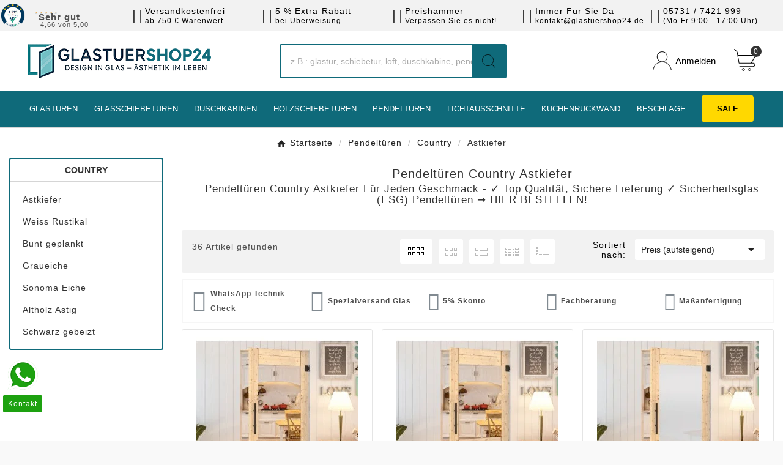

--- FILE ---
content_type: text/html;charset=utf-8
request_url: https://www.glastuershop24.de/pendeltueren/pendeltueren-country/pendeltueren-country-astkiefer.html?ajax=1&page_cache_dynamics_mods=1&stats
body_size: 15056
content:
{"js":"<script type=\"text\/javascript\">\nvar TVCMSCUSTOMSETTING_BOTTOM_OPTION = \"0\";\nvar TVCMSCUSTOMSETTING_DARK_MODE_INPUT = \"0\";\nvar TVCMSCUSTOMSETTING_HOVER_IMG = \"0\";\nvar TVCMSCUSTOMSETTING_MAIN_MENU_STICKY = \"1\";\nvar TVCMSCUSTOMSETTING_PRODUCT_PAGE_BOTTOM_STICKY_STATUS = \"0\";\nvar TVCMSCUSTOMSETTING_VERTICAL_MENU_OPEN = \"0\";\nvar TVCMSCUSTOMSETTING_WOW_JS = \"0\";\nvar TVCMSCUSTOMSETTING_iso_code_country = false;\nvar TVCMSFRONTSIDE_THEME_SETTING_SHOW = \"0\";\nvar apim = {\"config\":{\"APIM_COLOR_ATTRIBUTE_POPOVER\":false,\"APIM_DISABLE_OUT_OF_STOCK_ATTRIBUTES\":false},\"selectors\":{\"APIM_INPUT_OPTION_SELECTOR\":\".product-variants-item select option\",\"APIM_COLOR_SELECTOR\":\".product-variants-item .input-color\",\"APIM_RADIO_SELECTOR\":\".product-variants-item .input-radio\",\"APIM_COLOR_LABEL_SELECTOR\":\".color\",\"APIM_RADIO_LABEL_SELECTOR\":\".radio-label\"}};\nvar attrDesc_vars = {\"config\":{\"show_in_filter\":false,\"show_in_cart\":false,\"show_in_features\":false,\"hide_if_empty\":false,\"trigger\":\"click\",\"icon\":\"help\",\"icon_size\":\"1.85em\",\"icon_color\":\"#FFD800\",\"icon_styles\":\"padding-left:5px; padding-right:5px; width: initial; cursor:pointer;\",\"popover_styles\":\"max-width:initial;\",\"insert_popover_template\":\"0\",\"show_close_button\":\"1\"},\"selectors\":{\"item\":\".product-variants-item .control-label\",\"filter\":\"#search_filters .facet-title\",\"cart\":\".product-line-info .label\",\"features\":\".product-features dt.name\"},\"descriptions\":[{\"id\":\"4\",\"name\":\"Glas\",\"text\":\"%3Cdiv%20class%3D%22tabbs%22%3E%3C%21--%20Radyo%20butonlar%C4%B1%20--%3E%20%3Cinput%20type%3D%22radio%22%20id%3D%22tab1%22%20name%3D%22tabs%22%20checked%3D%22checked%22%20%2F%3E%20%3Cinput%20type%3D%22radio%22%20id%3D%22tab2%22%20name%3D%22tabs%22%20%2F%3E%20%3C%21--%20Tab%20ba%C5%9Fl%C4%B1klar%C4%B1%20--%3E%0D%0A%3Cdiv%20class%3D%22tab-headers%22%3E%3Clabel%20for%3D%22tab1%22%3EKlares%20Glas%3C%2Flabel%3E%20%3Clabel%20for%3D%22tab2%22%3EGet%C3%B6ntes%20Glas%3C%2Flabel%3E%3C%2Fdiv%3E%0D%0A%3C%21--%20Tab%20i%C3%A7erikleri%20--%3E%0D%0A%3Cdiv%20class%3D%22tab-content%20tab1%22%3E%0D%0A%3Ch2%3EKlar-%20und%20Buntglas%3C%2Fh2%3E%0D%0A%3Cp%20style%3D%22text-align%3A%20center%3B%22%3EF%C3%BCr%20jeden%20Geschmack%20ist%20etwas%20dabei.%3C%2Fp%3E%0D%0A%3Cimg%20src%3D%22%2Fimg%2Fglastuer%2Fklares-glas.jpg%22%20alt%3D%22Klares%20Glas%22%20%2F%3E%0D%0A%3Cp%3E%3Cstrong%3EKlares%20Glas%20%288%20mm%29%3A%3C%2Fstrong%3E%3Cbr%20%2F%3EUnser%20klares%20Glas%20hat%20einen%20minimalen%20Gr%C3%BCnstich%20und%20geh%C3%B6rt%20dadurch%20zu%20den%20klarsten%20Gl%C3%A4sern.%3Cbr%20%2F%3EDie%20Glasst%C3%A4rke%20betr%C3%A4gt%20%3Cstrong%3E8%20mm%3C%2Fstrong%3E.%3C%2Fp%3E%0D%0A%3C%2Fdiv%3E%0D%0A%3Cdiv%20class%3D%22tab-content%20tab2%22%3E%3Cimg%20src%3D%22%2Fimg%2Fglastuer%2Fgetoent-glas.jpg%22%20alt%3D%22Get%C3%B6ntes%20Glas%22%20%2F%3E%0D%0A%3Cp%3E%3Cstrong%3EGet%C3%B6ntes%20Glas%20%288%20mm%29%3A%3C%2Fstrong%3E%3Cbr%20%2F%3EDas%20get%C3%B6nte%20Glas%20ist%20in%20sich%20gef%C3%A4rbt%20%E2%80%93%20keine%20Folien%20oder%20andere%20oberfl%C3%A4chenver%C3%A4ndernde%20Ma%C3%9Fnahmen%2C%20nur%20reines%20Glas.%3Cbr%20%2F%3EDie%20Glasst%C3%A4rke%20betr%C3%A4gt%20%3Cstrong%3E8%20mm%3C%2Fstrong%3E.%3C%2Fp%3E%0D%0A%3Cdiv%20class%3D%22glass-card-note%22%3E%0D%0A%3Ch3%3EHinweis%20zur%20Darstellung%3C%2Fh3%3E%0D%0A%3Cp%3EAlle%20hier%20gezeigten%20Farben%20bzw.%20Darstellungen%20dienen%20zur%20Veranschaulichung%20und%20sollen%20die%20Unterschiede%20verdeutlichen.%3C%2Fp%3E%0D%0A%3Cp%3EDie%20hier%20gezeigten%20Farbdarstellungen%20sind%20%3Cstrong%3Enicht%20verbindlich%3C%2Fstrong%3E%20und%20stellen%20%3Cstrong%3Ekeinen%20Reklamationsgrund%3C%2Fstrong%3E%20dar.%3C%2Fp%3E%0D%0A%3C%2Fdiv%3E%0D%0A%3C%2Fdiv%3E%0D%0A%3C%2Fdiv%3E\"},{\"id\":\"5\",\"name\":\"DIN Richtung\",\"text\":\"%3Cdiv%20class%3D%22tabbs%22%3E%3C%21--%20Radyo%20butonlar%C4%B1%20--%3E%20%3Cinput%20type%3D%22radio%22%20id%3D%22tab1%22%20name%3D%22tabs%22%20checked%3D%22checked%22%20%2F%3E%20%3Cinput%20type%3D%22radio%22%20id%3D%22tab2%22%20name%3D%22tabs%22%20%2F%3E%20%3Cinput%20type%3D%22radio%22%20id%3D%22tab3%22%20name%3D%22tabs%22%20%2F%3E%20%3Cinput%20type%3D%22radio%22%20id%3D%22tab4%22%20name%3D%22tabs%22%20%2F%3E%20%3C%21--%20Tab%20ba%C5%9Fl%C4%B1klar%C4%B1%20--%3E%0D%0A%3Cdiv%20class%3D%22tab-headers%22%3E%3Clabel%20for%3D%22tab1%22%3EGlasschiebet%C3%BCren%3C%2Flabel%3E%20%3Clabel%20for%3D%22tab2%22%3EGlast%C3%BCren%3C%2Flabel%3E%20%3Clabel%20for%3D%22tab3%22%3EPendelt%C3%BCren%3C%2Flabel%3E%20%3Clabel%20for%3D%22tab4%22%3ELichtausschnitt%3C%2Flabel%3E%3C%2Fdiv%3E%0D%0A%3C%21--%20Tab%20i%C3%A7erikleri%20--%3E%0D%0A%3Cdiv%20class%3D%22tab-content%20tab1%22%3E%0D%0A%3Ch3%3E%3Cstrong%3EDIN%20Links%20oder%20DIN%20Rechts%3F%3C%2Fstrong%3E%3C%2Fh3%3E%0D%0A%3Cp%3EWir%20ben%C3%B6tigen%20die%20DIN-Richtung%2C%20gerade%20wenn%20Sie%20ein%20Motiv%20w%C3%BCnschen%2C%20ist%20die%20Angabe%20sehr%20wichtig.%20Wir%20m%C3%BCssen%20ja%20schlie%C3%9Flich%20wissen%20auf%20welche%20Seite%20das%20Motiv%20gestrahlt%20werden%20muss.%3C%2Fp%3E%0D%0A%3Cimg%20src%3D%22%2Fimg%2Fschiebetuer%2Fdin_u.png%22%20alt%3D%22Schiebet%C3%BCr%20aus%20Glas%2C%20ein%20emotionales%20Bild%22%20%2F%3E%3C%2Fdiv%3E%0D%0A%3Cdiv%20class%3D%22tab-content%20tab2%22%3E%0D%0A%3Ch3%3E%3Cstrong%3EDIN-Richtungen%20bei%20T%C3%BCren%3C%2Fstrong%3E%3C%2Fh3%3E%0D%0A%3Cp%3EDIN-Links%20oder%20DIN-Rechts%20-%20was%20brauche%2Fhabe%20ich%20denn%20nun%3F%20Falls%20Sie%20dennoch%20Probleme%20haben%20und%20sich%20unsicher%20sind%2C%20freut%20sich%20unser%20Team%20schon%20auf%20Ihren%20Anruf.%3C%2Fp%3E%0D%0A%3Cimg%20src%3D%22%2Fimg%2Fglastuer%2Fgif-din.gif%22%20alt%3D%22Glast%C3%BCren%20aus%20Glas%2C%20ein%20emotionales%20Bild%22%20%2F%3E%3C%2Fdiv%3E%0D%0A%3Cdiv%20class%3D%22tab-content%20tab3%22%3E%0D%0A%3Ch3%3E%3Cstrong%3EDIN%20Links%20oder%20DIN%20Rechts%3C%2Fstrong%3E%3C%2Fh3%3E%0D%0A%3Cp%3EGerade%20bei%20Motiven%20oder%20Sandstrahlung%20ist%20die%20Angabe%20zur%20DIN%20Richtung%20enorm%20wichtig.%20Falls%20Sie%20sich%20nicht%20sicher%20sind%2C%20immer%20noch%20einmal%20bei%20unserem%20Team%20nachfragen.%3C%2Fp%3E%0D%0A%3Cimg%20src%3D%22%2Fimg%2Fpendeltuer%2Fdin_bild.png%22%20alt%3D%22Pendelt%C3%BCren%20aus%20Glas%2C%20ein%20emotionales%20Bild%22%20%2F%3E%3C%2Fdiv%3E%0D%0A%3Cdiv%20class%3D%22tab-content%20tab4%22%3E%0D%0A%3Ch3%3E%3Cstrong%3EDIN-Richtungen%3C%2Fstrong%3E%3C%2Fh3%3E%0D%0A%3Cp%3EDIN-Links%20oder%20DIN-Rechts%20-%20was%20brauche%2Fhabe%20ich%20denn%20nun%3F%20Falls%20Sie%20sich%20unsicher%20sind%2C%20freut%20sich%20unser%20Team%20schon%20auf%20Ihren%20Anruf.%3C%2Fp%3E%0D%0A%3Cimg%20src%3D%22%2Fimg%2Flichtausschnitt%2Fanschlag.png%22%20alt%3D%22Lichtausschnitt%20aus%20Glas%2C%20ein%20emotionales%20Bild%22%20%2F%3E%3C%2Fdiv%3E%0D%0A%3Cdiv%20class%3D%22tab-content%20tab5%22%3E%0D%0A%3Ch3%3E%3Cstrong%3EDIN-Richtungen%20bei%20T%C3%BCren%3C%2Fstrong%3E%3C%2Fh3%3E%0D%0A%3Cp%3EWelche%20DIN-Richtung%20soll%20meine%20neue%20T%C3%BCr%20oder%20auch%20T%C3%BCren%20haben%3F%20Vor%20der%20Bestellung%20sollten%20Sie%20sich%20dieser%20Frage%20stellen%2C%20es%20w%C3%A4re%20fatal%2C%20wenn%20Ihre%20neue%20T%C3%BCr%20nicht%20richtig%20%C3%B6ffnet.%3C%2Fp%3E%0D%0A%3Cimg%20src%3D%22%2Fimg%2Fiimg%2Fdinlinks-holztueren1.jpg%22%20alt%3D%22Anschlag%20Zimmert%C3%BCr%20DIN-Links-rechts%22%20%2F%3E%3C%2Fdiv%3E%0D%0A%3C%2Fdiv%3E\"},{\"id\":\"6\",\"name\":\"Gr\\u00f6\\u00dfe\",\"text\":\"%3Cdiv%20class%3D%22tabbs%22%3E%3C%21--%20Radyo%20butonlar%C4%B1%20--%3E%20%3Cinput%20type%3D%22radio%22%20id%3D%22tab1%22%20name%3D%22tabs%22%20checked%3D%22checked%22%20%2F%3E%20%3Cinput%20type%3D%22radio%22%20id%3D%22tab2%22%20name%3D%22tabs%22%20%2F%3E%20%3Cinput%20type%3D%22radio%22%20id%3D%22tab3%22%20name%3D%22tabs%22%20%2F%3E%20%3Cinput%20type%3D%22radio%22%20id%3D%22tab4%22%20name%3D%22tabs%22%20%2F%3E%20%3C%21--%20Tab%20ba%C5%9Fl%C4%B1klar%C4%B1%20--%3E%0D%0A%3Cdiv%20class%3D%22tab-headers%22%3E%3Clabel%20for%3D%22tab1%22%3EGlasschiebet%C3%BCren%3C%2Flabel%3E%20%3Clabel%20for%3D%22tab2%22%3EGlast%C3%BCren%3C%2Flabel%3E%20%3Clabel%20for%3D%22tab3%22%3EPendelt%C3%BCren%3C%2Flabel%3E%20%3Clabel%20for%3D%22tab4%22%3ELichtausschnitt%3C%2Flabel%3E%3C%2Fdiv%3E%0D%0A%3C%21--%20Tab%20i%C3%A7erikleri%20--%3E%0D%0A%3Cdiv%20class%3D%22tab-content%20tab1%22%3E%0D%0A%3Ch3%3EWelche%20Gr%C3%B6%C3%9Fe%20darf%20es%20denn%20sein%3F%3C%2Fh3%3E%0D%0A%3Cp%3EDie%20Glas-Einheitsgr%C3%B6%C3%9Fen%20haben%20wir%20f%C3%BCr%20Sie%20unten%20grafisch%20symbolisiert.%20Bei%20Sonderma%C3%9Figen%20Anlagen%20empfehlen%20wir%20eine%20kurze%20Absprache%20mit%20unserem%20Team.%20Falls%20Sie%20sich%20dennoch%20sicher%20sind%2C%20k%C3%B6nnen%20Sie%20direkt%20zu%20unserem%20Konfigurator%20wechseln.%3C%2Fp%3E%0D%0A%3Cimg%20src%3D%22%2Fimg%2Fschiebetuer%2Fgroessen1.png%22%20alt%3D%22Schiebet%C3%BCr%20aus%20Glas%22%20%2F%3E%3C%2Fdiv%3E%0D%0A%3Cdiv%20class%3D%22tab-content%20tab2%22%3E%0D%0A%3Ch3%3EWelche%20Gr%C3%B6%C3%9Fe%20ben%C3%B6tigen%20Sie%3F%3C%2Fh3%3E%0D%0A%3Cp%3EHier%20finden%20Sie%20den%20%C3%9Cberblick%20%C3%BCber%20unsere%20Glas-Einheitsgr%C3%B6%C3%9Fen.%20Kontaktieren%20Sie%20unser%20Team%20oder%20nutzen%20Sie%20den%20Konfigurator%20f%C3%BCr%20individuelle%20L%C3%B6sungen.%3C%2Fp%3E%0D%0A%3Cimg%20src%3D%22%2Fimg%2Fglastuer%2Fgroessen-bild.jpg%22%20alt%3D%22Glast%C3%BCren%22%20%2F%3E%0D%0A%3Ch3%3EMa%C3%9Fe%20und%20Fachausdr%C3%BCcke%3C%2Fh3%3E%0D%0A%3Cp%3EKeine%20Sorge%2C%20lassen%20Sie%20sich%20von%20der%20sehr%20technisch-aussehenden%20Abbildung%20nicht%20einsch%C3%BCchtern.%20Es%20ist%20ganz%20leicht%20die%20Ma%C3%9Fe%20herauszufinden%20und%20selber%20nachzumessen.%20Falls%20Sie%20wirklich%20nicht%20weiterkommen%2C%20ber%C3%A4t%20unser%20Team%20gerne.%3C%2Fp%3E%0D%0A%3Cimg%20src%3D%22%2Fimg%2Fglastuer%2Fgroessen-tabelle.png%22%20alt%3D%22Glast%C3%BCren%20Tabelle%22%20%2F%3E%3C%2Fdiv%3E%0D%0A%3Cdiv%20class%3D%22tab-content%20tab3%22%3E%0D%0A%3Ch3%3EWelche%20Gr%C3%B6%C3%9Fe%20darf%20es%20denn%20sein%3F%3C%2Fh3%3E%0D%0A%3Cp%3EFast%20jeder%20Durchgang%20ist%20anders.%20Sie%20m%C3%BCssen%20nur%20Ihre%20Lichtenma%C3%9Fe%20angeben%20und%20wir%20berechnen%20die%20perfekten%20Ma%C3%9Fe%20f%C3%BCr%20Ihre%20neue%20Pendelt%C3%BCr.%3C%2Fp%3E%0D%0A%3Cimg%20src%3D%22%2Fimg%2Fpendeltuer%2Fgroessen1.png%22%20alt%3D%22Pendelt%C3%BCren%22%20%2F%3E%3C%2Fdiv%3E%0D%0A%3Cdiv%20class%3D%22tab-content%20tab4%22%3E%0D%0A%3Ch3%3EWelche%20Gr%C3%B6%C3%9Fe%20darf%20es%20denn%20sein%3F%3C%2Fh3%3E%0D%0A%3Cp%3EUnser%20Sortiment%20umfasst%203%20Standardma%C3%9Fe%2C%20die%20deutlich%20geringere%20Lieferzeiten%20haben%20als%20ein%20Sonderma%C3%9F.%20Sonderma%C3%9Fe%20k%C3%B6nnen%20Sie%20bis%20zu%20einer%20Gr%C3%B6%C3%9Fe%20von%20700%20x%201700%20mm%20bestellen.%3C%2Fp%3E%0D%0A%3Cimg%20src%3D%22%2Fimg%2Flichtausschnitt%2Fgroessen-bild.png%22%20alt%3D%22Lichtausschnitte%22%20%2F%3E%3C%2Fdiv%3E%0D%0A%3C%2Fdiv%3E\"},{\"id\":\"7\",\"name\":\"Griff\",\"text\":\"%3Cdiv%20class%3D%22tabbs%22%3E%3C%21--%20Radyo%20butonlar%C4%B1%20--%3E%20%3Cinput%20type%3D%22radio%22%20id%3D%22tab1%22%20name%3D%22tabs%22%20checked%3D%22checked%22%20%2F%3E%20%3Cinput%20type%3D%22radio%22%20id%3D%22tab2%22%20name%3D%22tabs%22%20%2F%3E%20%3Cinput%20type%3D%22radio%22%20id%3D%22tab3%22%20name%3D%22tabs%22%20%2F%3E%20%3C%21--%20Tab%20ba%C5%9Fl%C4%B1klar%C4%B1%20--%3E%0D%0A%3Cdiv%20class%3D%22tab-headers%22%3E%3Clabel%20for%3D%22tab1%22%3EGlasschiebet%C3%BCren%3C%2Flabel%3E%20%3Clabel%20for%3D%22tab2%22%3EPendelt%C3%BCren%3C%2Flabel%3E%20%3Clabel%20for%3D%22tab3%22%3EDuschkabinen%3C%2Flabel%3E%3C%2Fdiv%3E%0D%0A%3C%21--%20Tab%20i%C3%A7erikleri%20--%3E%0D%0A%3Cdiv%20class%3D%22tab-content%20tab1%22%3E%0D%0A%3Ch3%3E%3Cstrong%3EGriffmuschel%20oder%20Griffstange%3F%3C%2Fstrong%3E%3C%2Fh3%3E%0D%0A%3Cp%3EQualit%C3%A4tsgriffe%20von%20tuercenter.de%20-%20immer%20die%20richtige%20Wahl.%3C%2Fp%3E%0D%0A%3Cimg%20src%3D%22%2Fimg%2Fschiebetuer%2Fgriff.png%22%20alt%3D%22Schiebet%C3%BCren%20Griff%22%20%2F%3E%3C%2Fdiv%3E%0D%0A%3Cdiv%20class%3D%22tab-content%20tab2%22%3E%0D%0A%3Ch3%3E%3Cstrong%3EKnauf%20oder%20Griffstange%3F%3C%2Fstrong%3E%3C%2Fh3%3E%0D%0A%3Cp%3EAuch%20hier%20haben%20Sie%20die%20Wahl%20-%20f%C3%BCr%20jede%20Situation%20die%20richtige%20L%C3%B6sung%3A%3C%2Fp%3E%0D%0A%3Cimg%20src%3D%22%2Fimg%2Fpendeltuer%2Fgriff1.png%22%20alt%3D%22Pendelt%C3%BCren%20Griff%22%20%2F%3E%3C%2Fdiv%3E%0D%0A%3Cdiv%20class%3D%22tab-content%20tab3%22%3E%0D%0A%3Ch3%3E%3Cstrong%3EWelcher%20Griff%20darf%20es%20denn%20sein%3F%3C%2Fstrong%3E%3C%2Fh3%3E%0D%0A%3Cp%3EUnser%20Sortiment%20fasst%20zur%20Zeit%204%20unterschiedliche%20Griffe.%20Jeder%20dieser%20Griffe%20erf%C3%BCllt%20seine%20Anspr%C3%BCche%20auf%20hohem%20Niveau.%20Sie%20haben%20die%20Wahl%2C%20ob%20Griffstange%20einseitig%20mit%20Knauf%2C%20Griffstange%20beidseitig%2C%20Knauf%20eckig%20oder%20Knauf%20rund.%3C%2Fp%3E%0D%0A%3Cimg%20src%3D%22%2Fimg%2Fduschkabinen%2Fgriff.jpg%22%20alt%3D%22Duschkabinen%20Griff%22%20%2F%3E%3C%2Fdiv%3E%0D%0A%3C%2Fdiv%3E\"},{\"id\":\"8\",\"name\":\"Breite\",\"text\":\"%3Ch1%3EDIN-Ma%C3%9Fe%20f%C3%BCr%20T%C3%BCren%20und%20Zargen%3C%2Fh1%3E%0D%0A%3Cdiv%20class%3D%22col-xs-12%20col-md-12%20text-center%22%3E%3Cimg%20loading%3D%22lazy%22%20src%3D%22%2Fimg%2Fglastuer%2Fgroessen-tabelle.jpg%22%20alt%3D%22Glast%C3%BCren%20aus%20Glas%2C%20Groessen-Tabelle%22%20style%3D%22width%3A%2095%25%3B%22%20%2F%3E%3C%2Fdiv%3E%0D%0A%3Cp%3EUnsere%20T%C3%BCren%20und%20Zargen%20basieren%20auf%20den%20folgenden%20standardisierten%20DIN-Ma%C3%9Fen.%20Diese%20Tabelle%20hilft%20Ihnen%2C%20die%20richtige%20Wand%C3%B6ffnung%20f%C3%BCr%20Ihre%20T%C3%BCr%20zu%20planen%20%E2%80%93%20egal%20ob%20es%20sich%20um%20Holz-%20oder%20Glast%C3%BCren%20handelt.%3C%2Fp%3E%0D%0A%3Cdiv%20class%3D%22table-responsive%22%3E%0D%0A%3Ctable%3E%3Ccaption%3EBreite%20in%20mm%20%28f%C3%BCr%20Holzzargen%29%3C%2Fcaption%3E%0D%0A%3Cthead%3E%0D%0A%3Ctr%3E%0D%0A%3Cth%3ET%C3%BCrblattma%C3%9F%20%28Holzt%C3%BCren%29%3C%2Fth%3E%0D%0A%3Cth%3ET%C3%BCrblattma%C3%9F%20%28Glast%C3%BCren%29%3C%2Fth%3E%0D%0A%3Cth%3EMindestma%C3%9F%20der%20Wand%C3%B6ffnung%3C%2Fth%3E%0D%0A%3Cth%3EEmpfohlene%20Wand%C3%B6ffnung%3C%2Fth%3E%0D%0A%3Cth%3EMaximale%20Wand%C3%B6ffnung%3C%2Fth%3E%0D%0A%3C%2Ftr%3E%0D%0A%3C%2Fthead%3E%0D%0A%3Ctbody%3E%0D%0A%3Ctr%3E%0D%0A%3Ctd%3E610%3C%2Ftd%3E%0D%0A%3Ctd%3E584%3C%2Ftd%3E%0D%0A%3Ctd%3E635%3C%2Ftd%3E%0D%0A%3Ctd%3E650%3C%2Ftd%3E%0D%0A%3Ctd%3E680%3C%2Ftd%3E%0D%0A%3C%2Ftr%3E%0D%0A%3Ctr%3E%0D%0A%3Ctd%3E735%3C%2Ftd%3E%0D%0A%3Ctd%3E709%3C%2Ftd%3E%0D%0A%3Ctd%3E760%3C%2Ftd%3E%0D%0A%3Ctd%3E775%3C%2Ftd%3E%0D%0A%3Ctd%3E805%3C%2Ftd%3E%0D%0A%3C%2Ftr%3E%0D%0A%3Ctr%3E%0D%0A%3Ctd%3E860%3C%2Ftd%3E%0D%0A%3Ctd%3E834%3C%2Ftd%3E%0D%0A%3Ctd%3E885%3C%2Ftd%3E%0D%0A%3Ctd%3E900%3C%2Ftd%3E%0D%0A%3Ctd%3E930%3C%2Ftd%3E%0D%0A%3C%2Ftr%3E%0D%0A%3Ctr%3E%0D%0A%3Ctd%3E985%3C%2Ftd%3E%0D%0A%3Ctd%3E959%3C%2Ftd%3E%0D%0A%3Ctd%3E1010%3C%2Ftd%3E%0D%0A%3Ctd%3E1025%3C%2Ftd%3E%0D%0A%3Ctd%3E1055%3C%2Ftd%3E%0D%0A%3C%2Ftr%3E%0D%0A%3Ctr%3E%0D%0A%3Ctd%3E1110%3C%2Ftd%3E%0D%0A%3Ctd%3E1084%3C%2Ftd%3E%0D%0A%3Ctd%3E1135%3C%2Ftd%3E%0D%0A%3Ctd%3E1150%3C%2Ftd%3E%0D%0A%3Ctd%3E1180%3C%2Ftd%3E%0D%0A%3C%2Ftr%3E%0D%0A%3Ctr%3E%0D%0A%3Ctd%3E1235%3C%2Ftd%3E%0D%0A%3Ctd%3E1209%3C%2Ftd%3E%0D%0A%3Ctd%3E1260%3C%2Ftd%3E%0D%0A%3Ctd%3E1275%3C%2Ftd%3E%0D%0A%3Ctd%3E1305%3C%2Ftd%3E%0D%0A%3C%2Ftr%3E%0D%0A%3C%2Ftbody%3E%0D%0A%3C%2Ftable%3E%0D%0A%3C%2Fdiv%3E%0D%0A%3Cdiv%20class%3D%22note%22%3E%3Cstrong%3EHinweis%3A%3C%2Fstrong%3E%20Diese%20Ma%C3%9Fe%20gelten%20f%C3%BCr%20Standard-DIN-T%C3%BCren.%20Sonderanfertigungen%20sind%20ebenfalls%20m%C3%B6glich%20%E2%80%93%20bitte%20kontaktieren%20Sie%20uns%20f%C3%BCr%20individuelle%20L%C3%B6sungen%21%3C%2Fdiv%3E\"},{\"id\":\"9\",\"name\":\"H\\u00f6he\",\"text\":\"%3Ch1%3EDIN-Ma%C3%9Fe%20f%C3%BCr%20T%C3%BCren%20und%20Zargen%3C%2Fh1%3E%0D%0A%3Cdiv%20class%3D%22col-xs-12%20col-md-12%20text-center%22%3E%3Cimg%20loading%3D%22lazy%22%20src%3D%22%2Fimg%2Fglastuer%2Fgroessen-hoehe.jpg%22%20alt%3D%22Glast%C3%BCren%20aus%20Glas%2C%20Groessen-H%C3%B6he%22%20style%3D%22width%3A%2095%25%3B%22%20%2F%3E%3C%2Fdiv%3E%0D%0A%3Cp%3EUnsere%20T%C3%BCren%20und%20Zargen%20basieren%20auf%20den%20folgenden%20standardisierten%20DIN-Ma%C3%9Fen.%20Diese%20Tabelle%20hilft%20Ihnen%2C%20die%20richtige%20Wand%C3%B6ffnung%20f%C3%BCr%20Ihre%20T%C3%BCr%20zu%20planen%20%E2%80%93%20egal%20ob%20es%20sich%20um%20Holz-%20oder%20Glast%C3%BCren%20handelt.%3C%2Fp%3E%0D%0A%3Cdiv%20class%3D%22table-responsive%22%3E%0D%0A%3Ctable%3E%3Ccaption%3EH%C3%B6he%20in%20mm%3C%2Fcaption%3E%0D%0A%3Cthead%3E%0D%0A%3Ctr%3E%0D%0A%3Cth%3ET%C3%BCrblattma%C3%9F%20%28Holz%29%3C%2Fth%3E%0D%0A%3Cth%3ET%C3%BCrblattma%C3%9F%20%28Glas%29%3C%2Fth%3E%0D%0A%3Cth%3EMindestma%C3%9F%20der%20Wand%C3%B6ffnung%3C%2Fth%3E%0D%0A%3Cth%3EEmpfohlene%20Wand%C3%B6ffnung%3C%2Fth%3E%0D%0A%3Cth%3EMaximale%20Wand%C3%B6ffnung%3C%2Fth%3E%0D%0A%3C%2Ftr%3E%0D%0A%3C%2Fthead%3E%0D%0A%3Ctbody%3E%0D%0A%3Ctr%3E%0D%0A%3Ctd%3E1985%3C%2Ftd%3E%0D%0A%3Ctd%3E1972%3C%2Ftd%3E%0D%0A%3Ctd%3E2005%3C%2Ftd%3E%0D%0A%3Ctd%3E2010%3C%2Ftd%3E%0D%0A%3Ctd%3E2025%3C%2Ftd%3E%0D%0A%3C%2Ftr%3E%0D%0A%3Ctr%3E%0D%0A%3Ctd%3E2110%3C%2Ftd%3E%0D%0A%3Ctd%3E2097%3C%2Ftd%3E%0D%0A%3Ctd%3E2130%3C%2Ftd%3E%0D%0A%3Ctd%3E2135%3C%2Ftd%3E%0D%0A%3Ctd%3E2150%3C%2Ftd%3E%0D%0A%3C%2Ftr%3E%0D%0A%3C%2Ftbody%3E%0D%0A%3C%2Ftable%3E%0D%0A%3C%2Fdiv%3E%0D%0A%3Cdiv%20class%3D%22note%22%3E%3Cstrong%3EHinweis%3A%3C%2Fstrong%3E%20Diese%20Ma%C3%9Fe%20gelten%20f%C3%BCr%20Standard-DIN-T%C3%BCren.%20Sonderanfertigungen%20sind%20ebenfalls%20m%C3%B6glich%20%E2%80%93%20bitte%20kontaktieren%20Sie%20uns%20f%C3%BCr%20individuelle%20L%C3%B6sungen%21%3C%2Fdiv%3E\"},{\"id\":\"10\",\"name\":\"Bohrungen\",\"text\":\"%3Cfigure%3E%0D%0A%3Cdiv%20class%3D%22tab1%22%3E%0D%0A%3Cdiv%20class%3D%22container%22%3E%0D%0A%3Cdiv%20class%3D%22row%22%3E%0D%0A%3Cdiv%20class%3D%22col-xs-12%20col-md-12%20text-align%22%3E%0D%0A%3Ch3%3E%3Cstrong%3EB%C3%A4nder%2C%20Schl%C3%B6sser%20f%C3%BCr%20welche%20Bohrung%3F%3C%2Fstrong%3E%3C%2Fh3%3E%0D%0A%3Cp%3EEine%20einfache%20Frage%2C%20die%20wir%20%C3%B6fters%20gestellt%20bekommen.%20Je%20nach%20Beschl%C3%A4g%20ben%C3%B6tigt%20Ihr%20Glas%20eine%20unterschiedliche%20Bohrung.%20Im%20folgenden%20haben%20wir%20f%C3%BCr%20Sie%20die%20Varianten%20grafisch%20aufbereitet%2C%20damit%20Sie%20besser%20verstehen%20wovon%20wir%20die%20ganze%20Zeit%20reden.%3C%2Fp%3E%0D%0A%3C%2Fdiv%3E%0D%0A%3C%21--%20Resim%20Grid%20--%3E%0D%0A%3Cdiv%20class%3D%22col-xs-12%20col-md-12%22%3E%0D%0A%3Cdiv%20class%3D%22image-grid%22%3E%3Cimg%20loading%3D%22lazy%22%20src%3D%22%2Fimg%2Fglastuer%2FBaender-Schlosser_01.png%22%20alt%3D%22Studio-Studio%22%20%2F%3E%20%3Cimg%20loading%3D%22lazy%22%20src%3D%22%2Fimg%2Fglastuer%2FBaender-Schlosser_02.png%22%20alt%3D%22Studio-Office%22%20%2F%3E%20%3Cimg%20loading%3D%22lazy%22%20src%3D%22%2Fimg%2Fglastuer%2FBaender-Schlosser_03.png%22%20alt%3D%22Office-Office%22%20%2F%3E%20%3Cimg%20loading%3D%22lazy%22%20src%3D%22%2Fimg%2Fglastuer%2FBaender-Schlosser_04.png%22%20alt%3D%22B%C3%A4nder-Schl%C3%B6sser%20f%C3%BCr%20welche%20Bohrung%3F%22%20%2F%3E%3C%2Fdiv%3E%0D%0A%3C%2Fdiv%3E%0D%0A%3C%21--%20Tek%20resim%20alt%20--%3E%0D%0A%3Cdiv%20class%3D%22col-xs-12%20col-md-12%22%3E%3Cimg%20loading%3D%22lazy%22%20src%3D%22%2Fimg%2Fglastuer%2Fu.png%22%20alt%3D%22B%C3%A4nder-Schl%C3%B6sser%20f%C3%BCr%20welche%20Bohrung%3F%22%20%2F%3E%3C%2Fdiv%3E%0D%0A%3C%2Fdiv%3E%0D%0A%3C%2Fdiv%3E%0D%0A%3C%2Fdiv%3E%0D%0A%3C%2Ffigure%3E\"},{\"id\":\"11\",\"name\":\"Schliessung\",\"text\":\"%3Cfigure%3E%0D%0A%3Cdiv%20class%3D%22tab1%22%3E%0D%0A%3Cdiv%20class%3D%22container%22%3E%0D%0A%3Cdiv%20class%3D%22row%22%3E%0D%0A%3Cdiv%20class%3D%22col-xs-12%20col-md-12%20text-align%22%3E%0D%0A%3Ch3%3E%3Cstrong%3EAuswahl%20Schlie%C3%9Fung%3A%3C%2Fstrong%3E%3C%2Fh3%3E%0D%0A%3C%2Fdiv%3E%0D%0A%3C%21--%20Resim%20grid%20--%3E%0D%0A%3Cdiv%20class%3D%22col-xs-12%20col-md-12%20image-grid%22%3E%3Cimg%20loading%3D%22lazy%22%20src%3D%22%2Fimg%2Fglastuer%2Fuv-glastueren-schlossen.jpg%22%20alt%3D%22Glast%C3%BCren%20schliessung%20-%20UV%22%20%2F%3E%20%3Cimg%20loading%3D%22lazy%22%20src%3D%22%2Fimg%2Fglastuer%2Fbb-glastueren-schlossen.jpg%22%20alt%3D%22Glast%C3%BCren%20schliessung%20-%20BB%22%20%2F%3E%20%3Cimg%20loading%3D%22lazy%22%20src%3D%22%2Fimg%2Fglastuer%2Fpz-glastueren-schlossen.jpg%22%20alt%3D%22Glast%C3%BCren%20schliessung%20-%20PZ%22%20%2F%3E%3C%2Fdiv%3E%0D%0A%3C%2Fdiv%3E%0D%0A%3C%2Fdiv%3E%0D%0A%3C%2Fdiv%3E%0D%0A%3C%2Ffigure%3E\"},{\"id\":\"12\",\"name\":\"Rahmenteile\",\"text\":\"%3Cfigure%3E%0D%0A%3Cdiv%20class%3D%22tab1%22%3E%0D%0A%3Cdiv%20class%3D%22container%22%3E%0D%0A%3Cdiv%20class%3D%22row%22%3E%0D%0A%3Cdiv%20class%3D%22col-xs-12%20col-md-12%20text-align%22%3E%0D%0A%3Ch3%3E%3Cstrong%3ERahmenteile%3C%2Fstrong%3E%3C%2Fh3%3E%0D%0A%3Cp%3EImmer%20die%20richtige%20Wahl.%3C%2Fp%3E%0D%0A%3C%2Fdiv%3E%0D%0A%3C%21--%20Resim%20grid%20--%3E%0D%0A%3Cdiv%20class%3D%22col-xs-12%20col-md-12%20image-grid%22%3E%3Cimg%20loading%3D%22lazy%22%20src%3D%22%2Fimg%2Fglastuer%2FGlastueren-Rahmenteile-Holz.jpg%22%20alt%3D%22Glast%C3%BCren%20Rahmen%20Teile%20fuer%20Holz%22%20%2F%3E%20%3Cimg%20loading%3D%22lazy%22%20src%3D%22%2Fimg%2Fglastuer%2FGlastueren-Rahmenteile-Stahl.jpg%22%20alt%3D%22Glast%C3%BCren%20Rahmen%20Teile%20fuer%20Stahl%22%20%2F%3E%3C%2Fdiv%3E%0D%0A%3C%2Fdiv%3E%0D%0A%3C%2Fdiv%3E%0D%0A%3C%2Fdiv%3E%0D%0A%3C%2Ffigure%3E\"},{\"id\":\"13\",\"name\":\"Farbe Applikationen\",\"text\":\"%3Cp%3E%0D%0A%3Cscript%3E%0D%0A%20%20%20%20%28function%28%29%20%7B%0D%0A%20%20%20%20%20%20%20%20%2F%2F%20URL%20yolunu%20al%0D%0A%20%20%20%20%20%20%20%20var%20pathName%20%3D%20window.location.pathname%3B%0D%0A%0D%0A%20%20%20%20%20%20%20%20%2F%2F%20Anahtar%20kelimeler%20ve%20sekme%20e%C5%9Fle%C5%9Ftirmeleri%0D%0A%20%20%20%20%20%20%20%20const%20categories%20%3D%20%7B%0D%0A%20%20%20%20%20%20%20%20%20%20%20%20%22eco-line%22%3A%20%22tab1%22%2C%0D%0A%20%20%20%20%20%20%20%20%20%20%20%20%22slim-line%22%3A%20%22tab1%22%2C%0D%0A%20%20%20%20%20%20%20%20%20%20%20%20%22pipe-line%22%3A%20%22tab1%22%2C%0D%0A%20%20%20%20%20%20%20%20%20%20%20%20%22glastur%22%3A%20%22tab2%22%2C%0D%0A%20%20%20%20%20%20%20%20%20%20%20%20%22pendeltur%22%3A%20%22tab3%22%2C%0D%0A%20%20%20%20%20%20%20%20%20%20%20%20%22lichtausschnitte%22%3A%20%22tab4%22%2C%0D%0A%20%20%20%20%20%20%20%20%20%20%20%20%22zarge%22%3A%20%22tab5%22%2C%0D%0A%20%20%20%20%20%20%20%20%20%20%20%20%22turblatt%22%3A%20%22tab5%22%2C%0D%0A%20%20%20%20%20%20%20%20%7D%3B%0D%0A%0D%0A%20%20%20%20%20%20%20%20%2F%2F%20Sekmeleri%20g%C3%B6ster%2Fgizle%20fonksiyonu%0D%0A%20%20%20%20%20%20%20%20function%20toggleTabs%28activeTab%20%3D%20null%29%20%7B%0D%0A%20%20%20%20%20%20%20%20%20%20%20%20document.querySelectorAll%28%27.tab1%2C%20.tab2%27%29.forEach%28tab%20%3D%3E%20%7B%0D%0A%20%20%20%20%20%20%20%20%20%20%20%20%20%20%20%20tab.style.display%20%3D%20activeTab%20%3F%20%27none%27%20%3A%20%27block%27%3B%20%2F%2F%20E%C4%9Fer%20e%C5%9Fle%C5%9Fme%20yoksa%20t%C3%BCm%20sekmeleri%20g%C3%B6ster%0D%0A%20%20%20%20%20%20%20%20%20%20%20%20%7D%29%3B%0D%0A%20%20%20%20%20%20%20%20%20%20%20%20if%20%28activeTab%29%20%7B%0D%0A%20%20%20%20%20%20%20%20%20%20%20%20%20%20%20%20document.querySelector%28%60.%24%7BactiveTab%7D%60%29.style.display%20%3D%20%27block%27%3B%20%2F%2F%20E%C5%9Fle%C5%9Fen%20sekmeyi%20g%C3%B6ster%0D%0A%20%20%20%20%20%20%20%20%20%20%20%20%7D%0D%0A%20%20%20%20%20%20%20%20%7D%0D%0A%0D%0A%20%20%20%20%20%20%20%20%2F%2F%20Do%C4%9Fru%20sekmeyi%20se%C3%A7%20ve%20g%C3%B6ster%0D%0A%20%20%20%20%20%20%20%20let%20activeTab%20%3D%20null%3B%0D%0A%20%20%20%20%20%20%20%20for%20%28const%20key%20in%20categories%29%20%7B%0D%0A%20%20%20%20%20%20%20%20%20%20%20%20if%20%28pathName.includes%28key%29%29%20%7B%0D%0A%20%20%20%20%20%20%20%20%20%20%20%20%20%20%20%20activeTab%20%3D%20categories%5Bkey%5D%3B%0D%0A%20%20%20%20%20%20%20%20%20%20%20%20%20%20%20%20break%3B%0D%0A%20%20%20%20%20%20%20%20%20%20%20%20%7D%0D%0A%20%20%20%20%20%20%20%20%7D%0D%0A%20%20%20%20%20%20%20%20toggleTabs%28activeTab%29%3B%0D%0A%0D%0A%20%20%20%20%20%20%20%20%2F%2F%20Modal%20script%0D%0A%20%20%20%20%20%20%20%20var%20modal%20%3D%20document.getElementById%28%22myModal%22%29%3B%0D%0A%20%20%20%20%20%20%20%20var%20modalImg%20%3D%20document.getElementById%28%22img01%22%29%3B%0D%0A%20%20%20%20%20%20%20%20var%20captionText%20%3D%20document.getElementById%28%22caption1%22%29%3B%0D%0A%0D%0A%20%20%20%20%20%20%20%20%2F%2F%20T%C3%BCm%20img%20etiketlerini%20al%0D%0A%20%20%20%20%20%20%20%20var%20imgElements%20%3D%20document.querySelectorAll%28%22img%5Bid%5E%3D%27myImg%27%5D%22%29%3B%0D%0A%0D%0A%20%20%20%20%20%20%20%20imgElements.forEach%28function%28img%29%20%7B%0D%0A%20%20%20%20%20%20%20%20%20%20%20%20img.onclick%20%3D%20function%28%29%20%7B%0D%0A%20%20%20%20%20%20%20%20%20%20%20%20%20%20%20%20modal.style.display%20%3D%20%22block%22%3B%0D%0A%20%20%20%20%20%20%20%20%20%20%20%20%20%20%20%20modalImg.src%20%3D%20this.src%3B%0D%0A%20%20%20%20%20%20%20%20%20%20%20%20%20%20%20%20captionText.innerHTML%20%3D%20this.alt%3B%0D%0A%20%20%20%20%20%20%20%20%20%20%20%20%7D%3B%0D%0A%20%20%20%20%20%20%20%20%7D%29%3B%0D%0A%0D%0A%20%20%20%20%20%20%20%20%2F%2F%20Modal%27%C4%B1%20kapatmak%20i%C3%A7in%20i%C5%9Flevler%0D%0A%20%20%20%20%20%20%20%20modal.onclick%20%3D%20function%28event%29%20%7B%0D%0A%20%20%20%20%20%20%20%20%20%20%20%20if%20%28event.target%20%3D%3D%3D%20modal%20%7C%7C%20event.target.classList.contains%28%22close111%22%29%29%20%7B%0D%0A%20%20%20%20%20%20%20%20%20%20%20%20%20%20%20%20modal.style.display%20%3D%20%22none%22%3B%0D%0A%20%20%20%20%20%20%20%20%20%20%20%20%7D%0D%0A%20%20%20%20%20%20%20%20%7D%3B%0D%0A%20%20%20%20%7D%29%28%29%3B%0D%0A%3C%2Fscript%3E%0D%0A%3C%2Fp%3E%0D%0A%3Cdiv%3E%0D%0A%3Cdiv%20class%3D%22tab-contoluo%22%3E%3Cinput%20id%3D%22tab1%22%20type%3D%22radio%22%20name%3D%22tabs%22%20onclick%3D%22document.querySelectorAll%28%27.tab1%2C%20.tab2%27%29.forEach%28tab%20%3D%26gt%3B%20tab.style.display%20%3D%20%27none%27%29%3B%20document.querySelector%28%27.tab1%27%29.style.display%20%3D%20%27block%27%3B%22%20%2F%3E%20%3Clabel%20for%3D%22tab1%22%3EGlasschiebet%C3%BCren%3C%2Flabel%3E%20%3Cinput%20id%3D%22tab2%22%20type%3D%22radio%22%20name%3D%22tabs%22%20onclick%3D%22document.querySelectorAll%28%27.tab1%2C%20.tab2%27%29.forEach%28tab%20%3D%26gt%3B%20tab.style.display%20%3D%20%27none%27%29%3B%20document.querySelector%28%27.tab2%27%29.style.display%20%3D%20%27block%27%3B%22%20%2F%3E%20%3Clabel%20for%3D%22tab2%22%3EGlast%C3%BCren%3C%2Flabel%3E%0D%0A%3Cfigure%3E%0D%0A%3Cdiv%20class%3D%22tab1%22%3E%0D%0A%3Cdiv%20class%3D%22container%22%3E%0D%0A%3Cdiv%20class%3D%22row%22%3E%0D%0A%3Cdiv%20class%3D%22col-xs-12%20col-md-12%20text-align%22%3E%0D%0A%3Ch3%3E%3Cstrong%3EGlas%20mit%20Facettensteine.%3C%2Fstrong%3E%3C%2Fh3%3E%0D%0A%3Cp%3EHaben%20Sie%20sowas%20schon%20gesehen%3F%20Die%20Facettensteine%20schm%C3%BCcken%20das%20Glas%20und%20geben%20eine%20Prise%203D-Effekt%20hinzu.%20Absolut%20ein%20hervorstechendes%20Element%20gerade%20f%C3%BCr%20Leute%20die%20sich%20mit%20einfach%20nicht%20zufrieden%20geben%20wollen.%20Wenn%20Sie%20Fragen%20zu%20den%20Facettensteinen%20aus%20Glas%20haben%2C%20freut%20sich%20unser%20Team%20auf%20Ihre%20Fragen.%3C%2Fp%3E%0D%0A%3C%2Fdiv%3E%0D%0A%3Cdiv%20class%3D%22col-xs-12%20col-md-12%20text-center%22%3E%3Cimg%20loading%3D%22lazy%22%20src%3D%22%2Fimg%2Fschiebetuer%2Ffacette.jpg%22%20alt%3D%22Schiebet%C3%BCren%20-Facettensteine%22%20style%3D%22width%3A%2070%25%3B%22%20id%3D%22myImg%22%20%2F%3E%3C%2Fdiv%3E%0D%0A%3C%2Fdiv%3E%0D%0A%3C%2Fdiv%3E%0D%0A%3C%2Fdiv%3E%0D%0A%3Cdiv%20class%3D%22tab2%22%3E%0D%0A%3Cdiv%20class%3D%22container%22%3E%0D%0A%3Cdiv%20class%3D%22row%22%3E%0D%0A%3Cdiv%20class%3D%22col-xs-12%20col-md-12%20text-align%22%3E%0D%0A%3Ch3%3E%3Cstrong%3EGlas%20mit%20Facettensteine.%3C%2Fstrong%3E%3C%2Fh3%3E%0D%0A%3Cp%3EHaben%20Sie%20sowas%20schon%20gesehen%3F%20Die%20Facettensteine%20schm%C3%BCcken%20das%20Glas%20und%20geben%20eine%20Prise%203D-Effekt%20hinzu.%20Absolut%20ein%20hervorstechendes%20Element%20gerade%20f%C3%BCr%20Leute%20die%20sich%20mit%20einfach%20nicht%20zufrieden%20geben%20wollen.%20Wenn%20Sie%20Fragen%20zu%20den%20Facettensteinen%20aus%20Glas%20haben%2C%20freut%20sich%20unser%20Team%20auf%20Ihre%20Fragen.%3C%2Fp%3E%0D%0A%3C%2Fdiv%3E%0D%0A%3Cdiv%20class%3D%22col-xs-12%20col-md-12%20text-center%22%3E%3Cimg%20loading%3D%22lazy%22%20src%3D%22%2Fimg%2Fglastuer%2Ffacette.jpg%22%20alt%3D%22Glast%C3%BCren%20-Facettensteine%22%20style%3D%22width%3A%2070%25%3B%22%20id%3D%22myImg1%22%20%2F%3E%3C%2Fdiv%3E%0D%0A%3C%2Fdiv%3E%0D%0A%3C%2Fdiv%3E%0D%0A%3C%2Fdiv%3E%0D%0A%3C%2Ffigure%3E%0D%0A%3C%2Fdiv%3E%0D%0A%3C%2Fdiv%3E%0D%0A%3Cdiv%20id%3D%22myModal%22%20class%3D%22modal111%22%3E%3Cspan%20class%3D%22close111%22%3E%C3%97%3C%2Fspan%3E%20%3Cimg%20loading%3D%22lazy%22%20class%3D%22modal-content111%22%20id%3D%22img01%22%20%2F%3E%0D%0A%3Cdiv%20id%3D%22caption1%22%3E%3C%2Fdiv%3E%0D%0A%3C%2Fdiv%3E\"},{\"id\":\"14\",\"name\":\"Wanddicke (mm)\",\"text\":\"%3Cp%3E%0D%0A%3Cscript%3E%0D%0A%20%20%20%20%28function%28%29%20%7B%0D%0A%20%20%20%20%20%20%20%20%2F%2F%20Modal%20script%0D%0A%20%20%20%20%20%20%20%20var%20modal%20%3D%20document.getElementById%28%22myModal%22%29%3B%0D%0A%20%20%20%20%20%20%20%20var%20modalImg%20%3D%20document.getElementById%28%22img01%22%29%3B%0D%0A%20%20%20%20%20%20%20%20var%20captionText%20%3D%20document.getElementById%28%22caption1%22%29%3B%0D%0A%0D%0A%20%20%20%20%20%20%20%20%2F%2F%20T%C3%BCm%20img%20etiketlerini%20al%0D%0A%20%20%20%20%20%20%20%20var%20imgElements%20%3D%20document.querySelectorAll%28%22img%5Bid%5E%3D%27myImg%27%5D%22%29%3B%0D%0A%0D%0A%20%20%20%20%20%20%20%20imgElements.forEach%28function%28img%29%20%7B%0D%0A%20%20%20%20%20%20%20%20%20%20%20%20img.onclick%20%3D%20function%28%29%20%7B%0D%0A%20%20%20%20%20%20%20%20%20%20%20%20%20%20%20%20modal.style.display%20%3D%20%22block%22%3B%0D%0A%20%20%20%20%20%20%20%20%20%20%20%20%20%20%20%20modalImg.src%20%3D%20this.src%3B%0D%0A%20%20%20%20%20%20%20%20%20%20%20%20%20%20%20%20captionText.innerHTML%20%3D%20this.alt%3B%0D%0A%20%20%20%20%20%20%20%20%20%20%20%20%7D%3B%0D%0A%20%20%20%20%20%20%20%20%7D%29%3B%0D%0A%0D%0A%20%20%20%20%20%20%20%20%2F%2F%20Modal%27%C4%B1%20kapatmak%20i%C3%A7in%20i%C5%9Flevler%0D%0A%20%20%20%20%20%20%20%20modal.onclick%20%3D%20function%28event%29%20%7B%0D%0A%20%20%20%20%20%20%20%20%20%20%20%20if%20%28event.target%20%3D%3D%3D%20modal%20%7C%7C%20event.target.classList.contains%28%22close111%22%29%29%20%7B%0D%0A%20%20%20%20%20%20%20%20%20%20%20%20%20%20%20%20modal.style.display%20%3D%20%22none%22%3B%0D%0A%20%20%20%20%20%20%20%20%20%20%20%20%7D%0D%0A%20%20%20%20%20%20%20%20%7D%3B%0D%0A%20%20%20%20%7D%29%28%29%3B%0D%0A%3C%2Fscript%3E%0D%0A%3C%2Fp%3E%0D%0A%3Cfigure%3E%0D%0A%3Cdiv%20class%3D%22tab1%22%3E%0D%0A%3Cdiv%20class%3D%22container%22%3E%0D%0A%3Cdiv%20class%3D%22row%22%3E%0D%0A%3Cdiv%20class%3D%22col-xs-12%20col-md-12%20text-align%22%3E%0D%0A%3Ch3%3E%3Cstrong%3EWANDDICKE-Zargenma%C3%9F-Ermittlung.%3C%2Fstrong%3E%3C%2Fh3%3E%0D%0A%3Cp%3EIn%20der%20nebenstehende%20Tabelle%20finden%20Sie%20die%20genauen%20Ma%C3%9Fe%20f%C3%BCr%20Ihre%20Zargen.%20Je%20nach%20Bestelle%20Ma%C3%9F%20der%20Zargen%20variieren%20Dir%20Verstellbereiche%20%E2%80%93%20ein%20wenig%20Spielraum%20haben%20Sie.%3C%2Fp%3E%0D%0A%3C%2Fdiv%3E%0D%0A%3Cdiv%20class%3D%22col-xs-12%20col-md-12%22%3E%0D%0A%3Cdiv%20class%3D%22col-xs-6%20col-md-6%22%3E%3Cimg%20loading%3D%22lazy%22%20src%3D%22%2Fimg%2Fholz%2FZarge-tabellewand_01.jpg%22%20alt%3D%22Tabelle%20der%20einzelnen%20Zargen1%22%20style%3D%22width%3A%20100%25%3B%22%20id%3D%22myImg%22%20%2F%3E%3C%2Fdiv%3E%0D%0A%3Cdiv%20class%3D%22col-xs-6%20col-md-6%22%3E%3Cimg%20loading%3D%22lazy%22%20src%3D%22%2Fimg%2Fholz%2FZarge-tabellewand_02.jpg%22%20alt%3D%22Tabelle%20der%20einzelnen%20Zargen2%22%20style%3D%22width%3A%20100%25%3B%22%20id%3D%22myImg1%22%20%2F%3E%3C%2Fdiv%3E%0D%0A%3C%2Fdiv%3E%0D%0A%3C%2Fdiv%3E%0D%0A%3C%2Fdiv%3E%0D%0A%3C%2Fdiv%3E%0D%0A%3C%2Ffigure%3E%0D%0A%3Cdiv%20id%3D%22myModal%22%20class%3D%22modal111%22%3E%3Cspan%20class%3D%22close111%22%3E%C3%97%3C%2Fspan%3E%20%3Cimg%20loading%3D%22lazy%22%20class%3D%22modal-content111%22%20id%3D%22img01%22%20%2F%3E%3C%2Fdiv%3E\"},{\"id\":\"15\",\"name\":\"T\\u00fcrmasse\",\"text\":\"%3Cdiv%20class%3D%22tabbs%22%3E%3C%21--%20Tab%20ba%C5%9Fl%C4%B1klar%C4%B1%20--%3E%0D%0A%3Cdiv%20class%3D%22tab-headers%22%3E%3Cinput%20id%3D%22tab1%22%20type%3D%22radio%22%20name%3D%22tabs%22%20checked%3D%22checked%22%20%2F%3E%20%3Clabel%20for%3D%22tab1%22%3EMa%C3%9Fe%20und%20Fachausdr%C3%BCcke%3C%2Flabel%3E%3C%2Fdiv%3E%0D%0A%3C%21--%20Tab%20i%C3%A7erikleri%20--%3E%0D%0A%3Cdiv%20class%3D%22tab-content%20tab1%22%3E%0D%0A%3Cdiv%20class%3D%22container%22%3E%0D%0A%3Cdiv%20class%3D%22row%22%3E%0D%0A%3Cdiv%20class%3D%22col-xs-12%20text-align%22%3E%0D%0A%3Ch3%3E%3Cstrong%3EMa%C3%9Fe%20und%20Fachausdr%C3%BCcke%3C%2Fstrong%3E%3C%2Fh3%3E%0D%0A%3Cp%3EWir%20haben%20Ihnen%20in%20diesem%20Abschnitt%20eine%20Erleichterung%20zum%20messen%20visualisiert.%20Es%20ist%20ganz%20leicht%20die%20Ma%C3%9Fe%20herraus%20zu%20finden%20und%20selber%20nach%20zu%20messen.%20Falls%20Sie%20wirklich%20an%20den%20Punkt%20kommen%20wo%20Sie%20nicht%20mehr%20weiter%20wissen%2C%20ber%C3%A4t%20und%20hilft%20Ihnen%20unser%20Team%20nat%C3%BCrlich%20sehr%20gerne.%3C%2Fp%3E%0D%0A%3C%2Fdiv%3E%0D%0A%3C%21--%20Responsive%20image%20grid%20--%3E%0D%0A%3Cdiv%20class%3D%22col-xs-12%20image-grid%22%3E%3Cimg%20loading%3D%22lazy%22%20src%3D%22%2Fimg%2Fholz%2Ferklaerung.png%22%20alt%3D%22Ma%C3%9Fe%20und%20Fachausdr%C3%BCcke%22%20%2F%3E%20%3Cimg%20loading%3D%22lazy%22%20src%3D%22%2Fimg%2Fholz%2Ftabelle.jpg%22%20alt%3D%22Ma%C3%9Fe%20und%20Fachausdr%C3%BCcke%20Tabella%22%20%2F%3E%3C%2Fdiv%3E%0D%0A%3C%2Fdiv%3E%0D%0A%3C%2Fdiv%3E%0D%0A%3C%2Fdiv%3E%0D%0A%3C%2Fdiv%3E\"},{\"id\":\"16\",\"name\":\"Ganzglast\\u00fcren-Set\",\"text\":\"%3Cdiv%20class%3D%22tabbs%22%3E%0D%0A%3Cdiv%20class%3D%22tab-headers%22%3E%3Cinput%20id%3D%22tab1%22%20type%3D%22radio%22%20name%3D%22tabs%22%20checked%3D%22checked%22%20%2F%3E%20%3Clabel%20for%3D%22tab1%22%3EGanzglast%C3%BCren-Set%3C%2Flabel%3E%3C%2Fdiv%3E%0D%0A%3Cdiv%20class%3D%22tab-content%20tab1%22%3E%0D%0A%3Cdiv%20class%3D%22container%22%3E%0D%0A%3Cdiv%20class%3D%22row%22%3E%0D%0A%3Cdiv%20class%3D%22col-xs-12%20text-align%22%3E%0D%0A%3Ch3%3E%3Cstrong%3EGanzglast%C3%BCren-Set%3C%2Fstrong%3E%3C%2Fh3%3E%0D%0A%3Cp%3ESie%20erhalten%20passgenaue%20Verst%C3%A4rkungsbleche%20f%C3%BCr%20die%20%E2%80%A6%3Cbr%20%2F%3EBandaufnahmen%2C%20damit%20die%20Zarge%20in%20jedem%20Fall%20der%20h%C3%B6heren%20Belastung%20durch%20eine%20schwere%20Ganzglast%C3%BCr%20%28langfristig%29%20gewachsen%20ist.%3C%2Fp%3E%0D%0A%3C%2Fdiv%3E%0D%0A%3Cdiv%20class%3D%22col-xs-12%20image-grid%22%3E%3Cimg%20loading%3D%22lazy%22%20src%3D%22%2Fimg%2Fholz%2Fzarge-glastuer-set.jpg%22%20alt%3D%22Ganzglast%C3%BCren-Set%22%20%2F%3E%3C%2Fdiv%3E%0D%0A%3C%2Fdiv%3E%0D%0A%3C%2Fdiv%3E%0D%0A%3C%2Fdiv%3E%0D%0A%3C%2Fdiv%3E\"},{\"id\":\"17\",\"name\":\"Kanten\",\"text\":\"%3Cp%3E%0D%0A%3Cscript%3E%0D%0A%20%20%20%20%28function%28%29%20%7B%0D%0A%20%20%20%20%20%20%20%20%2F%2F%20Modal%20script%0D%0A%20%20%20%20%20%20%20%20var%20modal%20%3D%20document.getElementById%28%22myModal%22%29%3B%0D%0A%20%20%20%20%20%20%20%20var%20modalImg%20%3D%20document.getElementById%28%22img01%22%29%3B%0D%0A%20%20%20%20%20%20%20%20var%20captionText%20%3D%20document.getElementById%28%22caption1%22%29%3B%0D%0A%0D%0A%20%20%20%20%20%20%20%20%2F%2F%20T%C3%BCm%20img%20etiketlerini%20al%0D%0A%20%20%20%20%20%20%20%20var%20imgElements%20%3D%20document.querySelectorAll%28%22img%5Bid%5E%3D%27myImg%27%5D%22%29%3B%0D%0A%0D%0A%20%20%20%20%20%20%20%20imgElements.forEach%28function%28img%29%20%7B%0D%0A%20%20%20%20%20%20%20%20%20%20%20%20img.onclick%20%3D%20function%28%29%20%7B%0D%0A%20%20%20%20%20%20%20%20%20%20%20%20%20%20%20%20modal.style.display%20%3D%20%22block%22%3B%0D%0A%20%20%20%20%20%20%20%20%20%20%20%20%20%20%20%20modalImg.src%20%3D%20this.src%3B%0D%0A%20%20%20%20%20%20%20%20%20%20%20%20%20%20%20%20captionText.innerHTML%20%3D%20this.alt%3B%0D%0A%20%20%20%20%20%20%20%20%20%20%20%20%7D%3B%0D%0A%20%20%20%20%20%20%20%20%7D%29%3B%0D%0A%0D%0A%20%20%20%20%20%20%20%20%2F%2F%20Modal%27%C4%B1%20kapatmak%20i%C3%A7in%20i%C5%9Flevler%0D%0A%20%20%20%20%20%20%20%20modal.onclick%20%3D%20function%28event%29%20%7B%0D%0A%20%20%20%20%20%20%20%20%20%20%20%20if%20%28event.target%20%3D%3D%3D%20modal%20%7C%7C%20event.target.classList.contains%28%22close111%22%29%29%20%7B%0D%0A%20%20%20%20%20%20%20%20%20%20%20%20%20%20%20%20modal.style.display%20%3D%20%22none%22%3B%0D%0A%20%20%20%20%20%20%20%20%20%20%20%20%7D%0D%0A%20%20%20%20%20%20%20%20%7D%3B%0D%0A%20%20%20%20%7D%29%28%29%3B%0D%0A%3C%2Fscript%3E%0D%0A%3C%2Fp%3E%0D%0A%3Cfigure%3E%0D%0A%3Cdiv%20class%3D%22tab1%22%3E%0D%0A%3Cdiv%20class%3D%22container%22%3E%0D%0A%3Cdiv%20class%3D%22row%22%3E%0D%0A%3Cdiv%20class%3D%22col-xs-12%20col-md-12%20text-align%22%3E%0D%0A%3Ch3%3E%3Cstrong%3EEckig%20oder%20Rund%3F%3C%2Fstrong%3E%3C%2Fh3%3E%0D%0A%3Cp%3EDie%20Qual%20der%20Wahl%20oder%20wie%20hei%C3%9Ft%20es%20so%20sch%C3%B6n%3F%20Wie%20gut%20das%20es%20mehr%20Wahl%20als%20Qual%20ist%20und%20das%20auch%20noch%20relativ%20einfach%20f%C3%BCr%20Sie.%20Haben%20Sie%20schon%20T%C3%BCren%20mit%20einer%20dieser%20Kanten%20oder%20fangen%20Sie%20ganz%20frisch%20in%20Ihrem%20B%C3%BCro%2C%20in%20Ihrem%20Haus%20oder%20auch%20in%20Ihrer%20Wohnung%20mit%20neuen%20T%C3%BCren%20an%3F%20Wir%20raten%20Ihnen%2C%20bleiben%20Sie%20bei%20einer%20Variante%2C%20so%20erhalten%20Sie%20ein%20stimmiges%20Bild%20in%20Ihren%20R%C3%A4umlichkeiten.%20Wie%20immer%20steht%20unser%20Team%20f%C3%BCr%20Ihre%20Fragen%20bereit.%3C%2Fp%3E%0D%0A%3Ch4%3EECKIGE%20KANTE%3C%2Fh4%3E%0D%0A%3Cp%3EErh%C3%A4ltlich%20in%20allen%20Oberfl%C3%A4chen.%3C%2Fp%3E%0D%0A%3Cdiv%20class%3D%22col-xs-12%20col-md-12%22%3E%3Cimg%20loading%3D%22lazy%22%20src%3D%22%2Fimg%2Fholz%2Feckig.png%22%20alt%3D%22Eckige%20Kante%20einer%20Zimmert%C3%BCr%22%20style%3D%22width%3A%20100%25%3B%22%20id%3D%22myImg%22%20%2F%3E%3C%2Fdiv%3E%0D%0A%3Ch4%3ERUNDKANTE%20RK-P%3C%2Fh4%3E%0D%0A%3Cp%3EErh%C3%A4ltlich%20f%C3%BCr%20PortaLit%C2%AE-Dekore%20in%20den%20Oberfl%C3%A4chenstrukturen%20soft%20touch%20und%20classic%20touch%20sowie%20f%C3%BCr%20Dekore%20der%20Oberfl%C3%A4che%20DekoRit%C2%AE%3C%2Fp%3E%0D%0A%3Cdiv%20class%3D%22col-xs-12%20col-md-12%22%3E%3Cimg%20loading%3D%22lazy%22%20src%3D%22%2Fimg%2Fholz%2Frund.png%22%20alt%3D%22Runde%20Kante%20einer%20Zimmert%C3%BCr%22%20style%3D%22width%3A%20100%25%3B%22%20id%3D%22myImg1%22%20%2F%3E%3C%2Fdiv%3E%0D%0A%3C%2Fdiv%3E%0D%0A%3C%2Fdiv%3E%0D%0A%3C%2Fdiv%3E%0D%0A%3C%2Fdiv%3E%0D%0A%3C%2Ffigure%3E%0D%0A%3Cdiv%20id%3D%22myModal%22%20class%3D%22modal111%22%3E%3Cspan%20class%3D%22close111%22%3E%C3%97%3C%2Fspan%3E%20%3Cimg%20loading%3D%22lazy%22%20class%3D%22modal-content111%22%20id%3D%22img01%22%20%2F%3E%3C%2Fdiv%3E\"},{\"id\":\"18\",\"name\":\"Beschlag-Variante\",\"text\":\"%3Cdiv%20class%3D%22tabbs%22%3E%3C%21--%20Tab%20ba%C5%9Fl%C4%B1klar%C4%B1%20--%3E%0D%0A%3Cdiv%20class%3D%22tab-headers%22%3E%3Cinput%20id%3D%22tab1%22%20type%3D%22radio%22%20name%3D%22tabs%22%20checked%3D%22checked%22%20%2F%3E%20%3Clabel%20for%3D%22tab1%22%3ESLIM-Line%20Varianten%3C%2Flabel%3E%3C%2Fdiv%3E%0D%0A%3C%21--%20Tab%20i%C3%A7erikleri%20--%3E%0D%0A%3Cdiv%20class%3D%22tab1%20tab-content%22%3E%0D%0A%3Cdiv%20class%3D%22container%22%3E%0D%0A%3Cdiv%20class%3D%22row%22%3E%0D%0A%3Cdiv%20class%3D%22col-xs-12%20text-align%22%3E%0D%0A%3Ch3%3E%3Cstrong%3EAluminiumfarben%2C%20Edelstahlfarbig%20eloxiert%20%2B%20Softclose%3C%2Fstrong%3E%3C%2Fh3%3E%0D%0A%3Cp%3EMit%20der%20SLIM-Line%20haben%20Sie%20noch%20folgende%20M%C3%B6glichkeit%3A%20eine%20aluminium-farbenen%2C%20eine%20edelstahl-farbig%20eloxierte%20und%20eine%20edelstahl-farbig%20eloxierte%20mit%20Softclose%20Variante%20zu%20w%C3%A4hlen.%20Wir%20empfehlen%20die%20edelstahl-farbig%20eloxierte%20Variante%20mit%20Softclose%20zu%20nehmen%20%E2%80%93%20man%20wird%20es%20nicht%20mehr%20missen%20m%C3%B6chten.%3C%2Fp%3E%0D%0A%3C%2Fdiv%3E%0D%0A%3Cdiv%20class%3D%22col-xs-12%20image-grid%20text-center%22%3E%3Cimg%20loading%3D%22lazy%22%20src%3D%22%2Fimg%2Fschiebetuer%2Fslim1.jpg%22%20alt%3D%22Glasschiebet%C3%BCren%20Aluminiumfarben-Edelstahlfarbig%22%20%2F%3E%3C%2Fdiv%3E%0D%0A%3C%2Fdiv%3E%0D%0A%3C%2Fdiv%3E%0D%0A%3C%2Fdiv%3E%0D%0A%3C%2Fdiv%3E\"},{\"id\":\"26\",\"name\":\"Easy-Clean\",\"text\":\"%3Cdiv%20class%3D%22container%22%3E%0D%0A%3Cdiv%20class%3D%22row%22%3E%0D%0A%3Cdiv%20class%3D%22col-xs-12%20text-align%22%3E%0D%0A%3Ch3%3E%3Cstrong%3EEasy-Clean%20erspart%20Ihnen%20viel%20Zeit.%3C%2Fstrong%3E%3C%2Fh3%3E%0D%0A%3Cp%3EEasy-Clean%20ist%20das%20Beschichtungsmaterial%20f%C3%BCr%20klares%20Glas.%20Easy-Clean%20erzeugt%20eine%20wasser-%20und%20%C3%B6labweisende%20Oberfl%C3%A4che%2C%20die%20auch%20als%20Barriere%20gegen%C3%BCber%20Kalk%20wirkt...%3C%2Fp%3E%0D%0A%3Ch4%3EDas%20Easy-Clean%20wird%20beidseitig%20auf%20das%20Glas%20aufgetragen%3C%2Fh4%3E%0D%0A%3C%2Fdiv%3E%0D%0A%3Cdiv%20class%3D%22col-xs-12%20image-grid%20text-center%22%3E%3Cimg%20loading%3D%22lazy%22%20src%3D%22%2Fimg%2Fduschkabinen%2Feasy-clean.png%22%20alt%3D%22Aufbau%20der%20EasyClean%20Beschichtung%22%20%2F%3E%3C%2Fdiv%3E%0D%0A%3C%2Fdiv%3E%0D%0A%3C%2Fdiv%3E\"},{\"id\":\"27\",\"name\":\"Duschkabine-Motiv\",\"text\":\"%3Cdiv%20class%3D%22tabbs%22%3E%0D%0A%3Cdiv%20class%3D%22tab-headers%22%3E%3Cinput%20id%3D%22tab1%22%20type%3D%22radio%22%20name%3D%22tabs%22%20checked%3D%22checked%22%20%2F%3E%20%3Clabel%20for%3D%22tab1%22%3EMotiv%3C%2Flabel%3E%3C%2Fdiv%3E%0D%0A%3Cdiv%20class%3D%22tab-content%20tab1%22%3E%0D%0A%3Cdiv%20class%3D%22container%22%3E%0D%0A%3Cdiv%20class%3D%22row%22%3E%0D%0A%3Cdiv%20class%3D%22col-xs-12%20text-align%22%3E%0D%0A%3Ch3%3E%3Cstrong%3EMotiv%3C%2Fstrong%3E%3C%2Fh3%3E%0D%0A%3Cp%3ESandstrahlung%2C%20Nat%C3%BCrlich%20nur%20mit%20unserer%20Nanoversiegelung%3C%2Fp%3E%0D%0A%3Cp%3EBei%20uns%20darf%20Nanoversiegelung%20bei%20sandgestrahltem%20Glas%20nicht%20fehlen%20%E2%80%93%20das%20ist%20f%C3%BCr%20Sie%20sogar%20kostenlos%20mit%20dabei...%3C%2Fp%3E%0D%0A%3C%2Fdiv%3E%0D%0A%3Cdiv%20class%3D%22col-xs-12%20image-grid%20text-center%22%3E%3Cimg%20loading%3D%22lazy%22%20src%3D%22%2Fimg%2Fduschkabinen%2Fmotiv.jpg%22%20alt%3D%22Duschkabinen%20Motiv%22%20%2F%3E%3C%2Fdiv%3E%0D%0A%3C%2Fdiv%3E%0D%0A%3C%2Fdiv%3E%0D%0A%3C%2Fdiv%3E%0D%0A%3C%2Fdiv%3E\"},{\"id\":\"28\",\"name\":\"Silikon\",\"text\":\"%3Cp%3E%0D%0A%3Cscript%3E%0D%0A%20%20%20%20%28function%28%29%20%7B%0D%0A%20%20%20%20%20%20%20%20%2F%2F%20Modal%20script%0D%0A%20%20%20%20%20%20%20%20var%20modal%20%3D%20document.getElementById%28%22myModal%22%29%3B%0D%0A%20%20%20%20%20%20%20%20var%20modalImg%20%3D%20document.getElementById%28%22img01%22%29%3B%0D%0A%20%20%20%20%20%20%20%20var%20captionText%20%3D%20document.getElementById%28%22caption1%22%29%3B%0D%0A%0D%0A%20%20%20%20%20%20%20%20%2F%2F%20T%C3%BCm%20img%20etiketlerini%20al%0D%0A%20%20%20%20%20%20%20%20var%20imgElements%20%3D%20document.querySelectorAll%28%22img%5Bid%5E%3D%27myImg%27%5D%22%29%3B%0D%0A%0D%0A%20%20%20%20%20%20%20%20imgElements.forEach%28function%28img%29%20%7B%0D%0A%20%20%20%20%20%20%20%20%20%20%20%20img.onclick%20%3D%20function%28%29%20%7B%0D%0A%20%20%20%20%20%20%20%20%20%20%20%20%20%20%20%20modal.style.display%20%3D%20%22block%22%3B%0D%0A%20%20%20%20%20%20%20%20%20%20%20%20%20%20%20%20modalImg.src%20%3D%20this.src%3B%0D%0A%20%20%20%20%20%20%20%20%20%20%20%20%20%20%20%20captionText.innerHTML%20%3D%20this.alt%3B%0D%0A%20%20%20%20%20%20%20%20%20%20%20%20%7D%3B%0D%0A%20%20%20%20%20%20%20%20%7D%29%3B%0D%0A%0D%0A%20%20%20%20%20%20%20%20%2F%2F%20Modal%27%C4%B1%20kapatmak%20i%C3%A7in%20i%C5%9Flevler%0D%0A%20%20%20%20%20%20%20%20modal.onclick%20%3D%20function%28event%29%20%7B%0D%0A%20%20%20%20%20%20%20%20%20%20%20%20if%20%28event.target%20%3D%3D%3D%20modal%20%7C%7C%20event.target.classList.contains%28%22close111%22%29%29%20%7B%0D%0A%20%20%20%20%20%20%20%20%20%20%20%20%20%20%20%20modal.style.display%20%3D%20%22none%22%3B%0D%0A%20%20%20%20%20%20%20%20%20%20%20%20%7D%0D%0A%20%20%20%20%20%20%20%20%7D%3B%0D%0A%20%20%20%20%7D%29%28%29%3B%0D%0A%3C%2Fscript%3E%0D%0A%3C%2Fp%3E%0D%0A%3Cfigure%3E%0D%0A%3Cdiv%20class%3D%22tab1%22%3E%0D%0A%3Cdiv%20class%3D%22container%22%3E%0D%0A%3Cdiv%20class%3D%22row%22%3E%0D%0A%3Cdiv%20class%3D%22col-xs-12%20col-md-12%20text-align%22%3E%0D%0A%3Ch3%3E%3Cstrong%3EUnser%20Marken-Silikon%20f%C3%BCr%20die%20Montage%20der%20Dusche.%3C%2Fstrong%3E%3C%2Fh3%3E%0D%0A%3Cp%3EBestellen%20Sie%20Profi-Silikon%20gleich%20mit%3A%3C%2Fp%3E%0D%0A%3C%2Fdiv%3E%0D%0A%3Cdiv%20class%3D%22col-xs-12%20col-md-12%20text-center%22%3E%3Cimg%20loading%3D%22lazy%22%20src%3D%22%2Fimg%2Fduschkabinen%2Fsilikon.jpg%22%20alt%3D%22Auswahl%20unserer%20Silikone%20Duschkabinen%22%20style%3D%22width%3A%2070%25%3B%22%20id%3D%22myImg%22%20%2F%3E%3C%2Fdiv%3E%0D%0A%3C%2Fdiv%3E%0D%0A%3C%2Fdiv%3E%0D%0A%3C%2Fdiv%3E%0D%0A%3C%2Ffigure%3E%0D%0A%3Cdiv%20id%3D%22myModal%22%20class%3D%22modal111%22%3E%3Cspan%20class%3D%22close111%22%3E%C3%97%3C%2Fspan%3E%20%3Cimg%20loading%3D%22lazy%22%20class%3D%22modal-content111%22%20id%3D%22img01%22%20%2F%3E%3C%2Fdiv%3E\"},{\"id\":\"29\",\"name\":\"Einbaurichtung\",\"text\":\"%3Cfigure%3E%0D%0A%3Cdiv%20class%3D%22tab1%22%3E%0D%0A%3Cdiv%20class%3D%22container%22%3E%0D%0A%3Cdiv%20class%3D%22row%22%3E%0D%0A%3Cdiv%20class%3D%22col-xs-12%20col-md-12%20text-align%22%3E%0D%0A%3Ch3%3E%3Cstrong%3EWelche%20Ausrichtung%20ben%C3%B6tigen%20Sie%3F%3C%2Fstrong%3E%3C%2Fh3%3E%0D%0A%3Cp%3ELinks%20oder%20Rechts%3A%3C%2Fp%3E%0D%0A%3Cp%3EDieses%20Bild%20ist%20ein%20Beispielbild.%20Entsprechend%20diesem%20Produkt%20wird%20Ihr%20Produkt%20vorbereitet.%3C%2Fp%3E%0D%0A%3C%2Fdiv%3E%0D%0A%3Cdiv%20class%3D%22col-xs-12%20col-md-12%20image-grid%22%3E%0D%0A%3Cdiv%3E%3Cimg%20loading%3D%22lazy%22%20src%3D%22%2Fimg%2Fduschkabinen%2Fdt01-aus.jpg%22%20alt%3D%22Duschkabinen%20Ausrichtung%22%20%2F%3E%3C%2Fdiv%3E%0D%0A%3C%2Fdiv%3E%0D%0A%3C%2Fdiv%3E%0D%0A%3C%2Fdiv%3E%0D%0A%3C%2Fdiv%3E%0D%0A%3C%2Ffigure%3E\"},{\"id\":\"30\",\"name\":\"F\\u00fcllung\",\"text\":\"%3Cp%3E%0D%0A%3Cscript%3E%0D%0A%20%20%20%20%28function%28%29%20%7B%0D%0A%20%20%20%20%20%20%20%20%2F%2F%20Modal%20script%0D%0A%20%20%20%20%20%20%20%20var%20modal%20%3D%20document.getElementById%28%22myModal%22%29%3B%0D%0A%20%20%20%20%20%20%20%20var%20modalImg%20%3D%20document.getElementById%28%22img01%22%29%3B%0D%0A%20%20%20%20%20%20%20%20var%20captionText%20%3D%20document.getElementById%28%22caption1%22%29%3B%0D%0A%0D%0A%20%20%20%20%20%20%20%20%2F%2F%20T%C3%BCm%20img%20etiketlerini%20al%0D%0A%20%20%20%20%20%20%20%20var%20imgElements%20%3D%20document.querySelectorAll%28%22img%5Bid%5E%3D%27myImg%27%5D%22%29%3B%0D%0A%0D%0A%20%20%20%20%20%20%20%20imgElements.forEach%28function%28img%29%20%7B%0D%0A%20%20%20%20%20%20%20%20%20%20%20%20img.onclick%20%3D%20function%28%29%20%7B%0D%0A%20%20%20%20%20%20%20%20%20%20%20%20%20%20%20%20modal.style.display%20%3D%20%22block%22%3B%0D%0A%20%20%20%20%20%20%20%20%20%20%20%20%20%20%20%20modalImg.src%20%3D%20this.src%3B%0D%0A%20%20%20%20%20%20%20%20%20%20%20%20%20%20%20%20captionText.innerHTML%20%3D%20this.alt%3B%0D%0A%20%20%20%20%20%20%20%20%20%20%20%20%7D%3B%0D%0A%20%20%20%20%20%20%20%20%7D%29%3B%0D%0A%0D%0A%20%20%20%20%20%20%20%20%2F%2F%20Modal%27%C4%B1%20kapatmak%20i%C3%A7in%20i%C5%9Flevler%0D%0A%20%20%20%20%20%20%20%20modal.onclick%20%3D%20function%28event%29%20%7B%0D%0A%20%20%20%20%20%20%20%20%20%20%20%20if%20%28event.target%20%3D%3D%3D%20modal%20%7C%7C%20event.target.classList.contains%28%22close111%22%29%29%20%7B%0D%0A%20%20%20%20%20%20%20%20%20%20%20%20%20%20%20%20modal.style.display%20%3D%20%22none%22%3B%0D%0A%20%20%20%20%20%20%20%20%20%20%20%20%7D%0D%0A%20%20%20%20%20%20%20%20%7D%3B%0D%0A%20%20%20%20%7D%29%28%29%3B%0D%0A%3C%2Fscript%3E%0D%0A%3C%2Fp%3E%0D%0A%3Cfigure%3E%0D%0A%3Cdiv%20class%3D%22tab1%22%3E%0D%0A%3Cdiv%20class%3D%22container%22%3E%0D%0A%3Cdiv%20class%3D%22row%22%3E%0D%0A%3Cdiv%20class%3D%22col-xs-12%20col-md-12%20text-align%22%3E%0D%0A%3Ch3%3E%3Cstrong%3ESPEZIALWABENEINLAGE%20-%20R%C3%96HRENSPANSTEGEINLAGE%20-%20VOLLSPANEINLAGE%3C%2Fstrong%3E%3C%2Fh3%3E%0D%0A%3Ch4%3ESPEZIALWABENEINLAGE%3C%2Fh4%3E%0D%0A%3Cp%3EBei%20Wohnungst%C3%BCren%20mit%20geringen%20Anforderungen%20-%20preisbewusst.%3C%2Fp%3E%0D%0A%3Cdiv%20class%3D%22text-center%22%3E%3Cimg%20loading%3D%22lazy%22%20src%3D%22%2Fimg%2Fholz%2Fwabe.png%22%20alt%3D%22Wabe%20Holzt%C3%BCren%22%20style%3D%22width%3A%2070%25%3B%22%20id%3D%22myImg%22%20%2F%3E%3C%2Fdiv%3E%0D%0A%3C%2Fdiv%3E%0D%0A%3Chr%20%2F%3E%0D%0A%3Cdiv%20class%3D%22col-xs-12%20col-md-12%20text-align%22%3E%0D%0A%3Ch4%3ESPEZIALWABENEINLAGE%3C%2Fh4%3E%0D%0A%3Cp%3EDer%20gelungene%20Kompromiss%20zwischen%20Spezialwaben-%20und%20R%C3%B6hrenspanplatteneinlage%20%28erh%C3%A4ltlich%20mit%20PortaLit%C2%AE-Oberfl%C3%A4che%29.%3C%2Fp%3E%0D%0A%3Cdiv%20class%3D%22text-center%22%3E%3Cimg%20loading%3D%22lazy%22%20src%3D%22%2Fimg%2Fholz%2Frohresteg.png%22%20alt%3D%22SPEZIALWABENEINLAGE%22%20style%3D%22width%3A%2070%25%3B%22%20id%3D%22myImg%22%20%2F%3E%3C%2Fdiv%3E%0D%0A%3C%2Fdiv%3E%0D%0A%3Chr%20%2F%3E%0D%0A%3Cdiv%20class%3D%22col-xs-12%20col-md-12%20text-align%22%3E%0D%0A%3Ch4%3ER%C3%96HRENSPANPLATTEN%3C%2Fh4%3E%0D%0A%3Cp%3EF%C3%BCr%20den%20soliden%20Wohnungsbau%20-%20qualit%C3%A4tsbewusst.%20Unsere%20Empfehlung%20im%20Bereich%20Innent%C3%BCren.%3C%2Fp%3E%0D%0A%3Cdiv%20class%3D%22text-center%22%3E%3Cimg%20loading%3D%22lazy%22%20src%3D%22%2Fimg%2Fholz%2Froehre.png%22%20alt%3D%22R%C3%96HRENSPANPLATTEN%20%22%20style%3D%22width%3A%2070%25%3B%22%20id%3D%22myImg%22%20%2F%3E%3C%2Fdiv%3E%0D%0A%3C%2Fdiv%3E%0D%0A%3Chr%20%2F%3E%0D%0A%3Cdiv%20class%3D%22col-xs-12%20col-md-12%20text-align%22%3E%0D%0A%3Ch4%3EVOLLSPANEINLAGE%3C%2Fh4%3E%0D%0A%3Cp%3EF%C3%BCr%20T%C3%BCren%20mit%20hoher%20Beanspruchung%20und%20f%C3%BCr%20Wohnungsabschlusst%C3%BCren%20mit%20Schallschutz-%20anforderungen%20in%20Verbindung%20mit%20einer%20Bodendichtung.%3C%2Fp%3E%0D%0A%3Cdiv%20class%3D%22text-center%22%3E%3Cimg%20loading%3D%22lazy%22%20src%3D%22%2Fimg%2Fholz%2Fvoll.png%22%20alt%3D%22VOLLSPANEINLAGE%20%22%20style%3D%22width%3A%2070%25%3B%22%20id%3D%22myImg%22%20%2F%3E%3C%2Fdiv%3E%0D%0A%3C%2Fdiv%3E%0D%0A%3C%2Fdiv%3E%0D%0A%3C%2Fdiv%3E%0D%0A%3C%2Fdiv%3E%0D%0A%3C%2Ffigure%3E%0D%0A%3Cdiv%20id%3D%22myModal%22%20class%3D%22modal111%22%3E%3Cspan%20class%3D%22close111%22%3E%C3%97%3C%2Fspan%3E%20%3Cimg%20loading%3D%22lazy%22%20class%3D%22modal-content111%22%20id%3D%22img01%22%20%2F%3E%3C%2Fdiv%3E\"},{\"id\":\"31\",\"name\":\"Ausf\\u00fchrung\",\"text\":\"%3Cp%3E%0D%0A%3Cscript%3E%0D%0A%20%20%20%20%28function%28%29%20%7B%0D%0A%20%20%20%20%20%20%20%20%2F%2F%20Modal%20script%0D%0A%20%20%20%20%20%20%20%20var%20modal%20%3D%20document.getElementById%28%22myModal%22%29%3B%0D%0A%20%20%20%20%20%20%20%20var%20modalImg%20%3D%20document.getElementById%28%22img01%22%29%3B%0D%0A%20%20%20%20%20%20%20%20var%20captionText%20%3D%20document.getElementById%28%22caption1%22%29%3B%0D%0A%0D%0A%20%20%20%20%20%20%20%20%2F%2F%20T%C3%BCm%20img%20etiketlerini%20al%0D%0A%20%20%20%20%20%20%20%20var%20imgElements%20%3D%20document.querySelectorAll%28%22img%5Bid%5E%3D%27myImg%27%5D%22%29%3B%0D%0A%0D%0A%20%20%20%20%20%20%20%20imgElements.forEach%28function%28img%29%20%7B%0D%0A%20%20%20%20%20%20%20%20%20%20%20%20img.onclick%20%3D%20function%28%29%20%7B%0D%0A%20%20%20%20%20%20%20%20%20%20%20%20%20%20%20%20modal.style.display%20%3D%20%22block%22%3B%0D%0A%20%20%20%20%20%20%20%20%20%20%20%20%20%20%20%20modalImg.src%20%3D%20this.src%3B%0D%0A%20%20%20%20%20%20%20%20%20%20%20%20%20%20%20%20captionText.innerHTML%20%3D%20this.alt%3B%0D%0A%20%20%20%20%20%20%20%20%20%20%20%20%7D%3B%0D%0A%20%20%20%20%20%20%20%20%7D%29%3B%0D%0A%0D%0A%20%20%20%20%20%20%20%20%2F%2F%20Modal%27%C4%B1%20kapatmak%20i%C3%A7in%20i%C5%9Flevler%0D%0A%20%20%20%20%20%20%20%20modal.onclick%20%3D%20function%28event%29%20%7B%0D%0A%20%20%20%20%20%20%20%20%20%20%20%20if%20%28event.target%20%3D%3D%3D%20modal%20%7C%7C%20event.target.classList.contains%28%22close111%22%29%29%20%7B%0D%0A%20%20%20%20%20%20%20%20%20%20%20%20%20%20%20%20modal.style.display%20%3D%20%22none%22%3B%0D%0A%20%20%20%20%20%20%20%20%20%20%20%20%7D%0D%0A%20%20%20%20%20%20%20%20%7D%3B%0D%0A%20%20%20%20%7D%29%28%29%3B%0D%0A%3C%2Fscript%3E%0D%0A%3C%2Fp%3E%0D%0A%3Cfigure%3E%0D%0A%3Cdiv%20class%3D%22tab1%22%3E%0D%0A%3Cdiv%20class%3D%22container%22%3E%0D%0A%3Cdiv%20class%3D%22row%22%3E%0D%0A%3Cdiv%20class%3D%22col-xs-12%20col-md-12%20text-align%22%3E%0D%0A%3Ch3%3E%3Cstrong%3EAusf%C3%BCrung%3C%2Fstrong%3E%3C%2Fh3%3E%0D%0A%3Cp%3Eimmer%20die%20richtige%20Wahl.%3C%2Fp%3E%0D%0A%3C%2Fdiv%3E%0D%0A%3Cdiv%20class%3D%22col-xs-12%20col-md-12%20text-center%22%3E%3Cimg%20loading%3D%22lazy%22%20src%3D%22%2Fimg%2Fiimg%2FAusfuehrung.jpg%22%20alt%3D%22BB-PZ-WC%22%20style%3D%22width%3A%2070%25%3B%22%20id%3D%22myImg%22%20%2F%3E%3C%2Fdiv%3E%0D%0A%3C%2Fdiv%3E%0D%0A%3C%2Fdiv%3E%0D%0A%3C%2Fdiv%3E%0D%0A%3C%2Ffigure%3E%0D%0A%3Cdiv%20id%3D%22myModal%22%20class%3D%22modal111%22%3E%3Cspan%20class%3D%22close111%22%3E%C3%97%3C%2Fspan%3E%20%3Cimg%20loading%3D%22lazy%22%20class%3D%22modal-content111%22%20id%3D%22img01%22%20%2F%3E%3C%2Fdiv%3E\"},{\"id\":\"32\",\"name\":\"Schallschutz\",\"text\":\"%3Cp%3E%0D%0A%3Cscript%3E%0D%0A%20%20%20%20%28function%28%29%20%7B%0D%0A%20%20%20%20%20%20%20%20%2F%2F%20Modal%20script%0D%0A%20%20%20%20%20%20%20%20var%20modal%20%3D%20document.getElementById%28%22myModal%22%29%3B%0D%0A%20%20%20%20%20%20%20%20var%20modalImg%20%3D%20document.getElementById%28%22img01%22%29%3B%0D%0A%20%20%20%20%20%20%20%20var%20captionText%20%3D%20document.getElementById%28%22caption1%22%29%3B%0D%0A%0D%0A%20%20%20%20%20%20%20%20%2F%2F%20T%C3%BCm%20img%20etiketlerini%20al%0D%0A%20%20%20%20%20%20%20%20var%20imgElements%20%3D%20document.querySelectorAll%28%22img%5Bid%5E%3D%27myImg%27%5D%22%29%3B%0D%0A%0D%0A%20%20%20%20%20%20%20%20imgElements.forEach%28function%28img%29%20%7B%0D%0A%20%20%20%20%20%20%20%20%20%20%20%20img.onclick%20%3D%20function%28%29%20%7B%0D%0A%20%20%20%20%20%20%20%20%20%20%20%20%20%20%20%20modal.style.display%20%3D%20%22block%22%3B%0D%0A%20%20%20%20%20%20%20%20%20%20%20%20%20%20%20%20modalImg.src%20%3D%20this.src%3B%0D%0A%20%20%20%20%20%20%20%20%20%20%20%20%20%20%20%20captionText.innerHTML%20%3D%20this.alt%3B%0D%0A%20%20%20%20%20%20%20%20%20%20%20%20%7D%3B%0D%0A%20%20%20%20%20%20%20%20%7D%29%3B%0D%0A%0D%0A%20%20%20%20%20%20%20%20%2F%2F%20Modal%27%C4%B1%20kapatmak%20i%C3%A7in%20i%C5%9Flevler%0D%0A%20%20%20%20%20%20%20%20modal.onclick%20%3D%20function%28event%29%20%7B%0D%0A%20%20%20%20%20%20%20%20%20%20%20%20if%20%28event.target%20%3D%3D%3D%20modal%20%7C%7C%20event.target.classList.contains%28%22close111%22%29%29%20%7B%0D%0A%20%20%20%20%20%20%20%20%20%20%20%20%20%20%20%20modal.style.display%20%3D%20%22none%22%3B%0D%0A%20%20%20%20%20%20%20%20%20%20%20%20%7D%0D%0A%20%20%20%20%20%20%20%20%7D%3B%0D%0A%20%20%20%20%7D%29%28%29%3B%0D%0A%3C%2Fscript%3E%0D%0A%3C%2Fp%3E%0D%0A%3Cfigure%3E%0D%0A%3Cdiv%20class%3D%22tab1%22%3E%0D%0A%3Cdiv%20class%3D%22container%22%3E%0D%0A%3Cdiv%20class%3D%22row%22%3E%0D%0A%3Cdiv%20class%3D%22col-xs-12%20col-md-12%20text-align%22%3E%0D%0A%3Ch3%3E%3Cstrong%3ESchallschutz%3C%2Fstrong%3E%3C%2Fh3%3E%0D%0A%3Cp%3ESchallschutz%20zur%20Abschottung%20von%20L%C3%A4rm%20und%20zur%20Wahrung%20der%20Diskretion%20nach%20au%C3%9Fen%20z%C3%A4hlt%20zu%20den%20h%C3%A4ufigsten%20und%20damit%20wichtigsten%20Ausstattungsmerkmalen%20eines%20T%C3%BCrelements.%20Im%20Zusammenhang%20mit%20T%C3%BCren%20ist%20in%20der%20Norm%20grunds%C3%A4tzlich%20von%20Luftschalld%C3%A4mmwerten%20f%C3%BCr%20betriebsfertige%20Elemente%20die%20Rede%20%28d.h.%20mit%20Zarge%2C%20Dichtung%20und%20Beschl%C3%A4gen%29.%3C%2Fp%3E%0D%0A%3C%2Fdiv%3E%0D%0A%3Cdiv%20class%3D%22col-xs-12%20col-md-12%20text-center%22%3E%0D%0A%3Cdiv%20class%3D%22col-xs-6%20col-md-6%22%3E%3Cimg%20loading%3D%22lazy%22%20src%3D%22%2Fimg%2Fiimg%2FSchallschutz01.jpg%22%20alt%3D%22Schallschutz-holz%22%20style%3D%22width%3A%20100%25%3B%22%20id%3D%22myImg%22%20%2F%3E%3C%2Fdiv%3E%0D%0A%3Cdiv%20class%3D%22col-xs-6%20col-md-6%22%3E%3Cimg%20loading%3D%22lazy%22%20src%3D%22%2Fimg%2Fiimg%2FSchallschutz02.jpg%22%20alt%3D%22Schallschutz%22%20style%3D%22width%3A%20100%25%3B%22%20id%3D%22myImg1%22%20%2F%3E%3C%2Fdiv%3E%0D%0A%3C%2Fdiv%3E%0D%0A%3C%2Fdiv%3E%0D%0A%3C%2Fdiv%3E%0D%0A%3C%2Fdiv%3E%0D%0A%3C%2Ffigure%3E%0D%0A%3Cdiv%20id%3D%22myModal%22%20class%3D%22modal111%22%3E%3Cspan%20class%3D%22close111%22%3E%C3%97%3C%2Fspan%3E%20%3Cimg%20loading%3D%22lazy%22%20class%3D%22modal-content111%22%20id%3D%22img01%22%20%2F%3E%3C%2Fdiv%3E\"},{\"id\":\"33\",\"name\":\"Klimaklasse\",\"text\":\"%3Cp%3E%0D%0A%3Cscript%3E%0D%0A%20%20%20%20%28function%28%29%20%7B%0D%0A%20%20%20%20%20%20%20%20%2F%2F%20Modal%20script%0D%0A%20%20%20%20%20%20%20%20var%20modal%20%3D%20document.getElementById%28%22myModal%22%29%3B%0D%0A%20%20%20%20%20%20%20%20var%20modalImg%20%3D%20document.getElementById%28%22img01%22%29%3B%0D%0A%20%20%20%20%20%20%20%20var%20captionText%20%3D%20document.getElementById%28%22caption1%22%29%3B%0D%0A%0D%0A%20%20%20%20%20%20%20%20%2F%2F%20T%C3%BCm%20img%20etiketlerini%20al%0D%0A%20%20%20%20%20%20%20%20var%20imgElements%20%3D%20document.querySelectorAll%28%22img%5Bid%5E%3D%27myImg%27%5D%22%29%3B%0D%0A%0D%0A%20%20%20%20%20%20%20%20imgElements.forEach%28function%28img%29%20%7B%0D%0A%20%20%20%20%20%20%20%20%20%20%20%20img.onclick%20%3D%20function%28%29%20%7B%0D%0A%20%20%20%20%20%20%20%20%20%20%20%20%20%20%20%20modal.style.display%20%3D%20%22block%22%3B%0D%0A%20%20%20%20%20%20%20%20%20%20%20%20%20%20%20%20modalImg.src%20%3D%20this.src%3B%0D%0A%20%20%20%20%20%20%20%20%20%20%20%20%20%20%20%20captionText.innerHTML%20%3D%20this.alt%3B%0D%0A%20%20%20%20%20%20%20%20%20%20%20%20%7D%3B%0D%0A%20%20%20%20%20%20%20%20%7D%29%3B%0D%0A%0D%0A%20%20%20%20%20%20%20%20%2F%2F%20Modal%27%C4%B1%20kapatmak%20i%C3%A7in%20i%C5%9Flevler%0D%0A%20%20%20%20%20%20%20%20modal.onclick%20%3D%20function%28event%29%20%7B%0D%0A%20%20%20%20%20%20%20%20%20%20%20%20if%20%28event.target%20%3D%3D%3D%20modal%20%7C%7C%20event.target.classList.contains%28%22close111%22%29%29%20%7B%0D%0A%20%20%20%20%20%20%20%20%20%20%20%20%20%20%20%20modal.style.display%20%3D%20%22none%22%3B%0D%0A%20%20%20%20%20%20%20%20%20%20%20%20%7D%0D%0A%20%20%20%20%20%20%20%20%7D%3B%0D%0A%20%20%20%20%7D%29%28%29%3B%0D%0A%3C%2Fscript%3E%0D%0A%3C%2Fp%3E%0D%0A%3Cfigure%3E%0D%0A%3Cdiv%20class%3D%22tab1%22%3E%0D%0A%3Cdiv%20class%3D%22container%22%3E%0D%0A%3Cdiv%20class%3D%22row%22%3E%0D%0A%3Cdiv%20class%3D%22col-xs-12%20col-md-12%20text-align%22%3E%0D%0A%3Ch3%3E%3Cstrong%3EKlimaklassen%3C%2Fstrong%3E%3C%2Fh3%3E%0D%0A%3Cp%3EDer%20organische%20Werkstoff%20Holz%20reagiert%20auf%20Feuchtigkeit%20und%20Temperaturunterschiede%20sehr%20sensibel.%20So%20ist%20eine%20Verformung%20von%20T%C3%BCren%20fast%20immer%20auf%20das%20unterschiedliche%20Klima%20auf%20den%20beiden%20T%C3%BCrseiten%20zur%C3%BCckzuf%C3%BChren.%20Die%20T%C3%BCr%20z.B.%20eine%20Wohnungseingangst%C3%BCr%20l%C3%A4sst%20sich%20dann%20schlechter%20%C3%B6ffnen%20und%20schlie%C3%9Fen%2C%20Funktionen%20wie%20W%C3%A4rme-%20und%20Schalld%C3%A4mmung%20sind%20wesentlich%20herabgesetzt.%20Je%20nach%20Einbauort%2C%20vorherrschender%20Luftfeuchte%20und%20Tempertaturschwankungen%20sollten%20T%C3%BCren%20deshalb%20Klimaklasse%201%20bis%203%20erf%C3%BCllen.%20Diese%20bestimmt%20bei%20Klimadifferenzen%20die%20Standfestigkeit%20des%20T%C3%BCrblattes.%3C%2Fp%3E%0D%0A%3C%2Fdiv%3E%0D%0A%3Cdiv%20class%3D%22col-xs-12%20col-md-12%20text-center%22%3E%0D%0A%3Cdiv%20class%3D%22col-xs-6%20col-md-6%22%3E%3Cimg%20loading%3D%22lazy%22%20src%3D%22%2Fimg%2Fiimg%2Fklimaklassen01-01.jpg%22%20alt%3D%22Klimaklassen-holztueren%22%20style%3D%22width%3A%20100%25%3B%22%20id%3D%22myImg%22%20%2F%3E%3C%2Fdiv%3E%0D%0A%3Cdiv%20class%3D%22col-xs-6%20col-md-6%22%3E%3Cimg%20loading%3D%22lazy%22%20src%3D%22%2Fimg%2Fiimg%2Fklimaklassen01-02.jpg%22%20alt%3D%22Klimaklassen-holztueren2%22%20style%3D%22width%3A%20100%25%3B%22%20id%3D%22myImg1%22%20%2F%3E%3C%2Fdiv%3E%0D%0A%3C%2Fdiv%3E%0D%0A%3C%2Fdiv%3E%0D%0A%3C%2Fdiv%3E%0D%0A%3C%2Fdiv%3E%0D%0A%3C%2Ffigure%3E%0D%0A%3Cdiv%20id%3D%22myModal%22%20class%3D%22modal111%22%3E%3Cspan%20class%3D%22close111%22%3E%C3%97%3C%2Fspan%3E%20%3Cimg%20loading%3D%22lazy%22%20class%3D%22modal-content111%22%20id%3D%22img01%22%20%2F%3E%3C%2Fdiv%3E\"},{\"id\":\"34\",\"name\":\"Spion\",\"text\":\"%3Cp%3E%0D%0A%3Cscript%3E%0D%0A%20%20%20%20%28function%28%29%20%7B%0D%0A%20%20%20%20%20%20%20%20%2F%2F%20Modal%20script%0D%0A%20%20%20%20%20%20%20%20var%20modal%20%3D%20document.getElementById%28%22myModal%22%29%3B%0D%0A%20%20%20%20%20%20%20%20var%20modalImg%20%3D%20document.getElementById%28%22img01%22%29%3B%0D%0A%20%20%20%20%20%20%20%20var%20captionText%20%3D%20document.getElementById%28%22caption1%22%29%3B%0D%0A%0D%0A%20%20%20%20%20%20%20%20%2F%2F%20T%C3%BCm%20img%20etiketlerini%20al%0D%0A%20%20%20%20%20%20%20%20var%20imgElements%20%3D%20document.querySelectorAll%28%22img%5Bid%5E%3D%27myImg%27%5D%22%29%3B%0D%0A%0D%0A%20%20%20%20%20%20%20%20imgElements.forEach%28function%28img%29%20%7B%0D%0A%20%20%20%20%20%20%20%20%20%20%20%20img.onclick%20%3D%20function%28%29%20%7B%0D%0A%20%20%20%20%20%20%20%20%20%20%20%20%20%20%20%20modal.style.display%20%3D%20%22block%22%3B%0D%0A%20%20%20%20%20%20%20%20%20%20%20%20%20%20%20%20modalImg.src%20%3D%20this.src%3B%0D%0A%20%20%20%20%20%20%20%20%20%20%20%20%20%20%20%20captionText.innerHTML%20%3D%20this.alt%3B%0D%0A%20%20%20%20%20%20%20%20%20%20%20%20%7D%3B%0D%0A%20%20%20%20%20%20%20%20%7D%29%3B%0D%0A%0D%0A%20%20%20%20%20%20%20%20%2F%2F%20Modal%27%C4%B1%20kapatmak%20i%C3%A7in%20i%C5%9Flevler%0D%0A%20%20%20%20%20%20%20%20modal.onclick%20%3D%20function%28event%29%20%7B%0D%0A%20%20%20%20%20%20%20%20%20%20%20%20if%20%28event.target%20%3D%3D%3D%20modal%20%7C%7C%20event.target.classList.contains%28%22close111%22%29%29%20%7B%0D%0A%20%20%20%20%20%20%20%20%20%20%20%20%20%20%20%20modal.style.display%20%3D%20%22none%22%3B%0D%0A%20%20%20%20%20%20%20%20%20%20%20%20%7D%0D%0A%20%20%20%20%20%20%20%20%7D%3B%0D%0A%20%20%20%20%7D%29%28%29%3B%0D%0A%3C%2Fscript%3E%0D%0A%3C%2Fp%3E%0D%0A%3Cfigure%3E%0D%0A%3Cdiv%20class%3D%22tab1%22%3E%0D%0A%3Cdiv%20class%3D%22container%22%3E%0D%0A%3Cdiv%20class%3D%22row%22%3E%0D%0A%3Cdiv%20class%3D%22col-xs-12%20col-md-12%20text-align%22%3E%0D%0A%3Ch3%3E%3Cstrong%3ESpion%3C%2Fstrong%3E%3C%2Fh3%3E%0D%0A%3Cp%3EDer%20organische%20Werkstoff%20Holz%20reagiert%20auf%20Feuchtigkeit%20und%20Temperaturunterschiede%20sehr%20sensibel.%20So%20ist%20eine%20Verformung%20von%20T%C3%BCren%20fast%20immer%20auf%20das%20unterschiedliche%20Klima%20auf%20den%20beiden%20T%C3%BCrseiten%20zur%C3%BCckzuf%C3%BChren.%20Die%20T%C3%BCr%20z.B.%20eine%20Wohnungseingangst%C3%BCr%20l%C3%A4sst%20sich%20dann%20schlechter%20%C3%B6ffnen%20und%20schlie%C3%9Fen%2C%20Funktionen%20wie%20W%C3%A4rme-%20und%20Schalld%C3%A4mmung%20sind%20wesentlich%20herabgesetzt.%20Je%20nach%20Einbauort%2C%20vorherrschender%20Luftfeuchte%20und%20Tempertaturschwankungen%20sollten%20T%C3%BCren%20deshalb%20Klimaklasse%201%20bis%203%20erf%C3%BCllen.%20Diese%20bestimmt%20bei%20Klimadifferenzen%20die%20Standfestigkeit%20des%20T%C3%BCrblattes.%3C%2Fp%3E%0D%0A%3C%2Fdiv%3E%0D%0A%3Cdiv%20class%3D%22col-xs-12%20col-md-12%20text-center%22%3E%3Cimg%20loading%3D%22lazy%22%20src%3D%22%2Fimg%2Fiimg%2Fholztueren-spion-mit-ohne.jpg%22%20alt%3D%22Spion-holztueren%22%20style%3D%22width%3A%2070%25%3B%22%20id%3D%22myImg%22%20%2F%3E%3C%2Fdiv%3E%0D%0A%3C%2Fdiv%3E%0D%0A%3C%2Fdiv%3E%0D%0A%3C%2Fdiv%3E%0D%0A%3C%2Ffigure%3E%0D%0A%3Cdiv%20id%3D%22myModal%22%20class%3D%22modal111%22%3E%3Cspan%20class%3D%22close111%22%3E%C3%97%3C%2Fspan%3E%20%3Cimg%20loading%3D%22lazy%22%20class%3D%22modal-content111%22%20id%3D%22img01%22%20%2F%3E%3C%2Fdiv%3E\"},{\"id\":\"35\",\"name\":\"Dr\\u00fccker\",\"text\":\"%3Cdiv%20class%3D%22container%22%3E%0D%0A%3Cdiv%20class%3D%22row%22%3E%0D%0A%3Cdiv%20class%3D%22col-xs-12%20text-align%22%3E%0D%0A%3Ch3%3E%3Cstrong%3EAuswahl%20Dr%C3%BCcker%3A%3C%2Fstrong%3E%3C%2Fh3%3E%0D%0A%3Cp%3EHier%20k%C3%B6nnen%20Sie%20den%20passenden%20Glast%C3%BCrbeschlag-Dr%C3%BCcker%20ausw%C3%A4hlen.%20Bitte%20beachten%20Sie%20die%20Varianten%20f%C3%BCr%20unterschiedliche%20Glasarten.%3C%2Fp%3E%0D%0A%3C%2Fdiv%3E%0D%0A%3Cdiv%20class%3D%22col-xs-12%20image-grid%20text-center%22%3E%3Cimg%20loading%3D%22lazy%22%20src%3D%22%2Fimg%2Fdruecker-neu-0222.jpg%22%20alt%3D%22Glast%C3%BCrbeschlag-Dr%C3%BCcker%22%20%2F%3E%3C%2Fdiv%3E%0D%0A%3C%2Fdiv%3E%0D%0A%3C%2Fdiv%3E\"},{\"id\":\"36\",\"name\":\"f\\u00fcr Bohrungen \",\"text\":\"%3Cdiv%20class%3D%22container%22%3E%0D%0A%3Cdiv%20class%3D%22row%22%3E%0D%0A%3Cdiv%20class%3D%22col-xs-12%20text-align%22%3E%0D%0A%3Ch3%3E%3Cstrong%3EB%C3%A4nder%2C%20Schl%C3%B6sser%20f%C3%BCr%20welche%20Bohrung%3F%3C%2Fstrong%3E%3C%2Fh3%3E%0D%0A%3Cp%3EEine%20einfache%20Frage%2C%20die%20wir%20%C3%B6fters%20gestellt%20bekommen.%20Je%20nach%20Beschlag%20ben%C3%B6tigt%20Ihr%20Glas%20eine%20unterschiedliche%20Bohrung.%20Im%20Folgenden%20haben%20wir%20f%C3%BCr%20Sie%20die%20Varianten%20grafisch%20aufbereitet%2C%20damit%20Sie%20besser%20verstehen%2C%20wovon%20wir%20die%20ganze%20Zeit%20reden.%3C%2Fp%3E%0D%0A%3C%2Fdiv%3E%0D%0A%3Cdiv%20class%3D%22col-xs-12%20image-grid%22%3E%3Cimg%20loading%3D%22lazy%22%20src%3D%22%2Fimg%2Fglastuer%2FBaender-Schlosser_01.png%22%20alt%3D%22Studio-Studio%22%20%2F%3E%20%3Cimg%20loading%3D%22lazy%22%20src%3D%22%2Fimg%2Fglastuer%2FBaender-Schlosser_02.png%22%20alt%3D%22Studio-Office%22%20%2F%3E%20%3Cimg%20loading%3D%22lazy%22%20src%3D%22%2Fimg%2Fglastuer%2FBaender-Schlosser_03.png%22%20alt%3D%22Office-Office%22%20%2F%3E%20%3Cimg%20loading%3D%22lazy%22%20src%3D%22%2Fimg%2Fglastuer%2FBaender-Schlosser_04.png%22%20alt%3D%22B%C3%A4nder-Schl%C3%B6sser%20f%C3%BCr%20welche%20Bohrung%3F%22%20%2F%3E%3C%2Fdiv%3E%0D%0A%3Cdiv%20class%3D%22col-xs-12%22%3E%3Cimg%20loading%3D%22lazy%22%20src%3D%22%2Fimg%2Fglastuer%2Fu.png%22%20alt%3D%22B%C3%A4nder-Schl%C3%B6sser%20f%C3%BCr%20welche%20Bohrung%3F%22%20style%3D%22width%3A%20100%25%3B%22%20%2F%3E%3C%2Fdiv%3E%0D%0A%3C%2Fdiv%3E%0D%0A%3C%2Fdiv%3E\"},{\"id\":\"39\",\"name\":\"Motiv-Variante\",\"text\":\"%3Cdiv%20class%3D%22container%22%3E%0D%0A%3Cdiv%20class%3D%22row%22%3E%0D%0A%3Cdiv%20class%3D%22col-xs-12%20text-align%22%3E%0D%0A%3Ch3%3E%3Cstrong%3EUnsere%20Motiv-Varianten%20kurz%20erkl%C3%A4rt%3A%3C%2Fstrong%3E%3C%2Fh3%3E%0D%0A%3Cp%3EUnten%20zeigen%20wir%20Ihnen%20unsere%20Motiv-Varianten.%20Jedes%20Motiv%20hat%20mehrere%20Varianten%20der%20Sandstrahlung.%20Ob%20das%20Motiv%20negativ%20auf%20das%20Glas%20gestrahlt%20wird%20oder%20sogar%20von%202%20Seiten%2C%20h%C3%A4ngt%20ganz%20von%20Ihnen%20ab.%20Bei%20der%20Blickdichten-Variante%20wird%20die%20R%C3%BCckseite%20ganzfl%C3%A4chig%20sandgestrahlt.%20Die%20Vorderseite%20ist%20die%20Tr%C3%A4gerseite%20des%20eigentlichen%20Motivs.%20Auf%20der%20Vorderseite%20wird%20dann%20das%20Motiv%20sandgestrahlt%20und%20zus%C3%A4tzlich%20mit%20einer%20wei%C3%9Fen%20Nanoversiegelung%20veredelt.%20So%20erh%C3%A4lt%20das%20Motiv%20einen%20st%C3%A4rkeren%20Kontrast%20und%20hebt%20sich%20besser%20von%20der%20sandgestrahlten%20R%C3%BCckseite%20ab.%3C%2Fp%3E%0D%0A%3C%2Fdiv%3E%0D%0A%3Cdiv%20class%3D%22col-xs-12%20image-grid%20text-center%22%3E%3Cimg%20loading%3D%22lazy%22%20src%3D%22%2Fimg%2Fiimg%2Fmotiv-blickdichte-positiv-negative.jpg%22%20alt%3D%22Glast%C3%BCren%20Motiv%22%20%2F%3E%3C%2Fdiv%3E%0D%0A%3C%2Fdiv%3E%0D%0A%3C%2Fdiv%3E\"},{\"id\":\"40\",\"name\":\"Beschlagsl\\u00e4nge\",\"text\":\"%3Cdiv%20class%3D%22container%22%3E%0D%0A%3Cdiv%20class%3D%22row%22%3E%0D%0A%3Cdiv%20class%3D%22col-xs-12%20text-align%22%3E%0D%0A%3Ch3%3E%3Cstrong%3EWorauf%20kommt%20es%20bei%20der%20Beschlagsl%C3%A4nge%20an%3F%3C%2Fstrong%3E%3C%2Fh3%3E%0D%0A%3Cp%3EF%C3%BCr%20diese%20Frage%20haben%20wir%2C%20weiter%20unten%20Einbausituationen%20grafisch%20aufbereitet.%20Damit%20m%C3%B6chten%20wir%20Ihnen%20den%20Unterschied%20erkl%C3%A4ren%2C%20bei%20Griffstange%20zu%20Griffmuschel.%20M%C3%B6chten%20Sie%20die%20Schiebet%C3%BCr%20b%C3%BCndig%20abschlie%C3%9Fen%20lassen%3F%20Falls%20Sie%20nicht%20weiter%20wissen%2C%20steht%20unser%20Team%20wie%20immer%20f%C3%BCr%20Sie%20bereit.%3C%2Fp%3E%0D%0A%3C%2Fdiv%3E%0D%0A%3C%21--%20%C4%B0K%C4%B0L%C4%B0%20G%C3%96RSEL%20--%3E%0D%0A%3Cdiv%20class%3D%22col-xs-12%20image-grid%22%3E%3Cimg%20loading%3D%22lazy%22%20src%3D%22%2Fimg%2Fschiebetuer%2Fbeschlaglaenge-vergleich.png%22%20alt%3D%22Glasschiebet%C3%BCren-Beschlagsl%C3%A4nge%20Vergleich%22%20%2F%3E%20%3Cimg%20loading%3D%22lazy%22%20src%3D%22%2Fimg%2Fschiebetuer%2Fbeschlaglaenge-tipp.png%22%20alt%3D%22Glasschiebet%C3%BCren-Beschlagsl%C3%A4nge%20Tipp%22%20%2F%3E%3C%2Fdiv%3E%0D%0A%3C%21--%20TEK%20G%C3%96RSEL%20--%3E%0D%0A%3Cdiv%20class%3D%22col-xs-12%20text-center%22%3E%3Cimg%20loading%3D%22lazy%22%20src%3D%22%2Fimg%2Fschiebetuer%2Fbeschlaglaenge-sonder.png%22%20alt%3D%22Glasschiebet%C3%BCren-Beschlagsl%C3%A4nge%20Sonderfall%22%20%2F%3E%3C%2Fdiv%3E%0D%0A%3C%2Fdiv%3E%0D%0A%3C%2Fdiv%3E\"},{\"id\":\"41\",\"name\":\"B\\u00e4nder\",\"text\":\"%3Cfigure%3E%0D%0A%3Cdiv%20class%3D%22tab1%22%3E%0D%0A%3Cdiv%20class%3D%22container%22%3E%0D%0A%3Cdiv%20class%3D%22row%22%3E%0D%0A%3Cdiv%20class%3D%22col-xs-12%20col-md-12%20text-align%22%3E%0D%0A%3Ch3%3E%3Cstrong%3EUnsere%20B%C3%A4nder%20im%20direkten%20Vergleich%3A%3C%2Fstrong%3E%3C%2Fh3%3E%0D%0A%3Cp%3EStandard-Band%20oder%20Premium-Band%3F%20In%20der%20nachfolgenden%20Abbildung%20sehen%20Sie%20im%20direkten%20Vergleich%20unsere%20B%C3%A4nder.%20Auch%20direkt%20ersichtlich%20ist%20unsere%20Empfehlung.%20Trotz%20Mehrpreis%20raten%20wir%20jedem%20zum%20Premium-Band%3A%20300.000%20Bewegungszyklen%20und%20um%2010%C2%B0%20verstellbaren%20Endanschlag%20machen%20das%20Premium-Band%20zu%20einem%20Must-Have.%3C%2Fp%3E%0D%0A%3C%2Fdiv%3E%0D%0A%3Cdiv%20class%3D%22col-xs-12%20col-md-12%22%3E%0D%0A%3Cdiv%3E%3Cimg%20loading%3D%22lazy%22%20src%3D%22%2Fimg%2Fpendeltuer%2Fband.jpg%22%20alt%3D%22Pendelt%C3%BCren-Band%22%20%2F%3E%3C%2Fdiv%3E%0D%0A%3Cdiv%3E%3Cimg%20loading%3D%22lazy%22%20src%3D%22%2Fimg%2Fpendeltuer%2F2flg.jpg%22%20alt%3D%22Pendelt%C3%BCren-Band1%22%20%2F%3E%3C%2Fdiv%3E%0D%0A%3C%2Fdiv%3E%0D%0A%3C%2Fdiv%3E%0D%0A%3C%2Fdiv%3E%0D%0A%3C%2Fdiv%3E%0D%0A%3C%2Ffigure%3E\"},{\"id\":\"43\",\"name\":\"Stabi-Stange 90\\u00b0\",\"text\":\"%3Cp%3E%0D%0A%3Cscript%3E%0D%0A%20%20%20%20%28function%28%29%20%7B%0D%0A%20%20%20%20%20%20%20%20%2F%2F%20Modal%20script%0D%0A%20%20%20%20%20%20%20%20var%20modal%20%3D%20document.getElementById%28%22myModal%22%29%3B%0D%0A%20%20%20%20%20%20%20%20var%20modalImg%20%3D%20document.getElementById%28%22img01%22%29%3B%0D%0A%20%20%20%20%20%20%20%20var%20captionText%20%3D%20document.getElementById%28%22caption1%22%29%3B%0D%0A%0D%0A%20%20%20%20%20%20%20%20%2F%2F%20T%C3%BCm%20img%20etiketlerini%20al%0D%0A%20%20%20%20%20%20%20%20var%20imgElements%20%3D%20document.querySelectorAll%28%22img%5Bid%5E%3D%27myImg%27%5D%22%29%3B%0D%0A%0D%0A%20%20%20%20%20%20%20%20imgElements.forEach%28function%28img%29%20%7B%0D%0A%20%20%20%20%20%20%20%20%20%20%20%20img.onclick%20%3D%20function%28%29%20%7B%0D%0A%20%20%20%20%20%20%20%20%20%20%20%20%20%20%20%20modal.style.display%20%3D%20%22block%22%3B%0D%0A%20%20%20%20%20%20%20%20%20%20%20%20%20%20%20%20modalImg.src%20%3D%20this.src%3B%0D%0A%20%20%20%20%20%20%20%20%20%20%20%20%20%20%20%20captionText.innerHTML%20%3D%20this.alt%3B%0D%0A%20%20%20%20%20%20%20%20%20%20%20%20%7D%3B%0D%0A%20%20%20%20%20%20%20%20%7D%29%3B%0D%0A%0D%0A%20%20%20%20%20%20%20%20%2F%2F%20Modal%27%C4%B1%20kapatmak%20i%C3%A7in%20i%C5%9Flevler%0D%0A%20%20%20%20%20%20%20%20modal.onclick%20%3D%20function%28event%29%20%7B%0D%0A%20%20%20%20%20%20%20%20%20%20%20%20if%20%28event.target%20%3D%3D%3D%20modal%20%7C%7C%20event.target.classList.contains%28%22close111%22%29%29%20%7B%0D%0A%20%20%20%20%20%20%20%20%20%20%20%20%20%20%20%20modal.style.display%20%3D%20%22none%22%3B%0D%0A%20%20%20%20%20%20%20%20%20%20%20%20%7D%0D%0A%20%20%20%20%20%20%20%20%7D%3B%0D%0A%20%20%20%20%7D%29%28%29%3B%0D%0A%3C%2Fscript%3E%0D%0A%3C%2Fp%3E%0D%0A%3Cfigure%3E%0D%0A%3Cdiv%20class%3D%22tab1%22%3E%0D%0A%3Cdiv%20class%3D%22container%22%3E%0D%0A%3Cdiv%20class%3D%22row%22%3E%0D%0A%3Cdiv%20class%3D%22col-xs-12%20col-md-12%20text-align%22%3E%0D%0A%3Ch3%3E%3Cstrong%3EZubeh%C3%B6r%3C%2Fstrong%3E%3C%2Fh3%3E%0D%0A%3Cp%3Eimmer%20die%20richtige%20Wahl.%3C%2Fp%3E%0D%0A%3C%2Fdiv%3E%0D%0A%3Cdiv%20class%3D%22col-xs-12%20col-md-12%20text-center%22%3E%3Cimg%20loading%3D%22lazy%22%20src%3D%22%2Fimg%2Fiimg%2Fstabi-stange-90.jpg%22%20alt%3D%22Stabi-Stange-90%22%20style%3D%22width%3A%2070%25%3B%22%20id%3D%22myImg%22%20%2F%3E%3C%2Fdiv%3E%0D%0A%3C%2Fdiv%3E%0D%0A%3C%2Fdiv%3E%0D%0A%3C%2Fdiv%3E%0D%0A%3C%2Ffigure%3E%0D%0A%3Cdiv%20id%3D%22myModal%22%20class%3D%22modal111%22%3E%3Cspan%20class%3D%22close111%22%3E%C3%97%3C%2Fspan%3E%20%3Cimg%20loading%3D%22lazy%22%20class%3D%22modal-content111%22%20id%3D%22img01%22%20%2F%3E%3C%2Fdiv%3E\"},{\"id\":\"44\",\"name\":\"Stabi-Stange 45\\u00b0\",\"text\":\"%3Cp%3E%0D%0A%3Cscript%3E%0D%0A%20%20%20%20%28function%28%29%20%7B%0D%0A%20%20%20%20%20%20%20%20%2F%2F%20Modal%20script%0D%0A%20%20%20%20%20%20%20%20var%20modal%20%3D%20document.getElementById%28%22myModal%22%29%3B%0D%0A%20%20%20%20%20%20%20%20var%20modalImg%20%3D%20document.getElementById%28%22img01%22%29%3B%0D%0A%20%20%20%20%20%20%20%20var%20captionText%20%3D%20document.getElementById%28%22caption1%22%29%3B%0D%0A%0D%0A%20%20%20%20%20%20%20%20%2F%2F%20T%C3%BCm%20img%20etiketlerini%20al%0D%0A%20%20%20%20%20%20%20%20var%20imgElements%20%3D%20document.querySelectorAll%28%22img%5Bid%5E%3D%27myImg%27%5D%22%29%3B%0D%0A%0D%0A%20%20%20%20%20%20%20%20imgElements.forEach%28function%28img%29%20%7B%0D%0A%20%20%20%20%20%20%20%20%20%20%20%20img.onclick%20%3D%20function%28%29%20%7B%0D%0A%20%20%20%20%20%20%20%20%20%20%20%20%20%20%20%20modal.style.display%20%3D%20%22block%22%3B%0D%0A%20%20%20%20%20%20%20%20%20%20%20%20%20%20%20%20modalImg.src%20%3D%20this.src%3B%0D%0A%20%20%20%20%20%20%20%20%20%20%20%20%20%20%20%20captionText.innerHTML%20%3D%20this.alt%3B%0D%0A%20%20%20%20%20%20%20%20%20%20%20%20%7D%3B%0D%0A%20%20%20%20%20%20%20%20%7D%29%3B%0D%0A%0D%0A%20%20%20%20%20%20%20%20%2F%2F%20Modal%27%C4%B1%20kapatmak%20i%C3%A7in%20i%C5%9Flevler%0D%0A%20%20%20%20%20%20%20%20modal.onclick%20%3D%20function%28event%29%20%7B%0D%0A%20%20%20%20%20%20%20%20%20%20%20%20if%20%28event.target%20%3D%3D%3D%20modal%20%7C%7C%20event.target.classList.contains%28%22close111%22%29%29%20%7B%0D%0A%20%20%20%20%20%20%20%20%20%20%20%20%20%20%20%20modal.style.display%20%3D%20%22none%22%3B%0D%0A%20%20%20%20%20%20%20%20%20%20%20%20%7D%0D%0A%20%20%20%20%20%20%20%20%7D%3B%0D%0A%20%20%20%20%7D%29%28%29%3B%0D%0A%3C%2Fscript%3E%0D%0A%3C%2Fp%3E%0D%0A%3Cfigure%3E%0D%0A%3Cdiv%20class%3D%22tab1%22%3E%0D%0A%3Cdiv%20class%3D%22container%22%3E%0D%0A%3Cdiv%20class%3D%22row%22%3E%0D%0A%3Cdiv%20class%3D%22col-xs-12%20col-md-12%20text-align%22%3E%0D%0A%3Ch3%3E%3Cstrong%3EZubeh%C3%B6r%3C%2Fstrong%3E%3C%2Fh3%3E%0D%0A%3Cp%3Eimmer%20die%20richtige%20Wahl.%3C%2Fp%3E%0D%0A%3C%2Fdiv%3E%0D%0A%3Cdiv%20class%3D%22col-xs-12%20col-md-12%20text-center%22%3E%3Cimg%20loading%3D%22lazy%22%20src%3D%22%2Fimg%2Fiimg%2Fstabi-stange-45.jpg%22%20alt%3D%22Stabi-Stange-45%22%20style%3D%22width%3A%2070%25%3B%22%20id%3D%22myImg%22%20%2F%3E%3C%2Fdiv%3E%0D%0A%3C%2Fdiv%3E%0D%0A%3C%2Fdiv%3E%0D%0A%3C%2Fdiv%3E%0D%0A%3C%2Ffigure%3E%0D%0A%3Cdiv%20id%3D%22myModal%22%20class%3D%22modal111%22%3E%3Cspan%20class%3D%22close111%22%3E%C3%97%3C%2Fspan%3E%20%3Cimg%20loading%3D%22lazy%22%20class%3D%22modal-content111%22%20id%3D%22img01%22%20%2F%3E%3C%2Fdiv%3E\"},{\"id\":\"45\",\"name\":\"Magnetdichtung 180\\u00b0\",\"text\":\"%3Cp%3E%0D%0A%3Cscript%3E%0D%0A%20%20%20%20%28function%28%29%20%7B%0D%0A%20%20%20%20%20%20%20%20%2F%2F%20Modal%20script%0D%0A%20%20%20%20%20%20%20%20var%20modal%20%3D%20document.getElementById%28%22myModal%22%29%3B%0D%0A%20%20%20%20%20%20%20%20var%20modalImg%20%3D%20document.getElementById%28%22img01%22%29%3B%0D%0A%20%20%20%20%20%20%20%20var%20captionText%20%3D%20document.getElementById%28%22caption1%22%29%3B%0D%0A%0D%0A%20%20%20%20%20%20%20%20%2F%2F%20T%C3%BCm%20img%20etiketlerini%20al%0D%0A%20%20%20%20%20%20%20%20var%20imgElements%20%3D%20document.querySelectorAll%28%22img%5Bid%5E%3D%27myImg%27%5D%22%29%3B%0D%0A%0D%0A%20%20%20%20%20%20%20%20imgElements.forEach%28function%28img%29%20%7B%0D%0A%20%20%20%20%20%20%20%20%20%20%20%20img.onclick%20%3D%20function%28%29%20%7B%0D%0A%20%20%20%20%20%20%20%20%20%20%20%20%20%20%20%20modal.style.display%20%3D%20%22block%22%3B%0D%0A%20%20%20%20%20%20%20%20%20%20%20%20%20%20%20%20modalImg.src%20%3D%20this.src%3B%0D%0A%20%20%20%20%20%20%20%20%20%20%20%20%20%20%20%20captionText.innerHTML%20%3D%20this.alt%3B%0D%0A%20%20%20%20%20%20%20%20%20%20%20%20%7D%3B%0D%0A%20%20%20%20%20%20%20%20%7D%29%3B%0D%0A%0D%0A%20%20%20%20%20%20%20%20%2F%2F%20Modal%27%C4%B1%20kapatmak%20i%C3%A7in%20i%C5%9Flevler%0D%0A%20%20%20%20%20%20%20%20modal.onclick%20%3D%20function%28event%29%20%7B%0D%0A%20%20%20%20%20%20%20%20%20%20%20%20if%20%28event.target%20%3D%3D%3D%20modal%20%7C%7C%20event.target.classList.contains%28%22close111%22%29%29%20%7B%0D%0A%20%20%20%20%20%20%20%20%20%20%20%20%20%20%20%20modal.style.display%20%3D%20%22none%22%3B%0D%0A%20%20%20%20%20%20%20%20%20%20%20%20%7D%0D%0A%20%20%20%20%20%20%20%20%7D%3B%0D%0A%20%20%20%20%7D%29%28%29%3B%0D%0A%3C%2Fscript%3E%0D%0A%3C%2Fp%3E%0D%0A%3Cfigure%3E%0D%0A%3Cdiv%20class%3D%22tab1%22%3E%0D%0A%3Cdiv%20class%3D%22container%22%3E%0D%0A%3Cdiv%20class%3D%22row%22%3E%0D%0A%3Cdiv%20class%3D%22col-xs-12%20col-md-12%20text-align%22%3E%0D%0A%3Ch3%3E%3Cstrong%3EZubeh%C3%B6r%3C%2Fstrong%3E%3C%2Fh3%3E%0D%0A%3Cp%3Eimmer%20die%20richtige%20Wahl.%3C%2Fp%3E%0D%0A%3C%2Fdiv%3E%0D%0A%3Cdiv%20class%3D%22col-xs-12%20col-md-12%20text-center%22%3E%3Cimg%20loading%3D%22lazy%22%20src%3D%22%2Fimg%2Fiimg%2Fmagnetdichtung-90-180.jpg%22%20alt%3D%22magnetdichtung-90-180%22%20style%3D%22width%3A%2070%25%3B%22%20id%3D%22myImg%22%20%2F%3E%3C%2Fdiv%3E%0D%0A%3C%2Fdiv%3E%0D%0A%3C%2Fdiv%3E%0D%0A%3C%2Fdiv%3E%0D%0A%3C%2Ffigure%3E%0D%0A%3Cdiv%20id%3D%22myModal%22%20class%3D%22modal111%22%3E%3Cspan%20class%3D%22close111%22%3E%C3%97%3C%2Fspan%3E%20%3Cimg%20loading%3D%22lazy%22%20class%3D%22modal-content111%22%20id%3D%22img01%22%20%2F%3E%3C%2Fdiv%3E\"},{\"id\":\"46\",\"name\":\"Magnetdichtung 90\\u00b0\",\"text\":\"%3Cp%3E%0D%0A%3Cscript%3E%0D%0A%20%20%20%20%28function%28%29%20%7B%0D%0A%20%20%20%20%20%20%20%20%2F%2F%20Modal%20script%0D%0A%20%20%20%20%20%20%20%20var%20modal%20%3D%20document.getElementById%28%22myModal%22%29%3B%0D%0A%20%20%20%20%20%20%20%20var%20modalImg%20%3D%20document.getElementById%28%22img01%22%29%3B%0D%0A%20%20%20%20%20%20%20%20var%20captionText%20%3D%20document.getElementById%28%22caption1%22%29%3B%0D%0A%0D%0A%20%20%20%20%20%20%20%20%2F%2F%20T%C3%BCm%20img%20etiketlerini%20al%0D%0A%20%20%20%20%20%20%20%20var%20imgElements%20%3D%20document.querySelectorAll%28%22img%5Bid%5E%3D%27myImg%27%5D%22%29%3B%0D%0A%0D%0A%20%20%20%20%20%20%20%20imgElements.forEach%28function%28img%29%20%7B%0D%0A%20%20%20%20%20%20%20%20%20%20%20%20img.onclick%20%3D%20function%28%29%20%7B%0D%0A%20%20%20%20%20%20%20%20%20%20%20%20%20%20%20%20modal.style.display%20%3D%20%22block%22%3B%0D%0A%20%20%20%20%20%20%20%20%20%20%20%20%20%20%20%20modalImg.src%20%3D%20this.src%3B%0D%0A%20%20%20%20%20%20%20%20%20%20%20%20%20%20%20%20captionText.innerHTML%20%3D%20this.alt%3B%0D%0A%20%20%20%20%20%20%20%20%20%20%20%20%7D%3B%0D%0A%20%20%20%20%20%20%20%20%7D%29%3B%0D%0A%0D%0A%20%20%20%20%20%20%20%20%2F%2F%20Modal%27%C4%B1%20kapatmak%20i%C3%A7in%20i%C5%9Flevler%0D%0A%20%20%20%20%20%20%20%20modal.onclick%20%3D%20function%28event%29%20%7B%0D%0A%20%20%20%20%20%20%20%20%20%20%20%20if%20%28event.target%20%3D%3D%3D%20modal%20%7C%7C%20event.target.classList.contains%28%22close111%22%29%29%20%7B%0D%0A%20%20%20%20%20%20%20%20%20%20%20%20%20%20%20%20modal.style.display%20%3D%20%22none%22%3B%0D%0A%20%20%20%20%20%20%20%20%20%20%20%20%7D%0D%0A%20%20%20%20%20%20%20%20%7D%3B%0D%0A%20%20%20%20%7D%29%28%29%3B%0D%0A%3C%2Fscript%3E%0D%0A%3C%2Fp%3E%0D%0A%3Cfigure%3E%0D%0A%3Cdiv%20class%3D%22tab1%22%3E%0D%0A%3Cdiv%20class%3D%22container%22%3E%0D%0A%3Cdiv%20class%3D%22row%22%3E%0D%0A%3Cdiv%20class%3D%22col-xs-12%20col-md-12%20text-align%22%3E%0D%0A%3Ch3%3E%3Cstrong%3EZubeh%C3%B6r%3C%2Fstrong%3E%3C%2Fh3%3E%0D%0A%3Cp%3Eimmer%20die%20richtige%20Wahl.%3C%2Fp%3E%0D%0A%3C%2Fdiv%3E%0D%0A%3Cdiv%20class%3D%22col-xs-12%20col-md-12%20text-center%22%3E%3Cimg%20loading%3D%22lazy%22%20src%3D%22%2Fimg%2Fiimg%2Fmagnetdichtung-90-180.jpg%22%20alt%3D%22magnetdichtung-90-180%22%20style%3D%22width%3A%2070%25%3B%22%20id%3D%22myImg%22%20%2F%3E%3C%2Fdiv%3E%0D%0A%3C%2Fdiv%3E%0D%0A%3C%2Fdiv%3E%0D%0A%3C%2Fdiv%3E%0D%0A%3C%2Ffigure%3E%0D%0A%3Cdiv%20id%3D%22myModal%22%20class%3D%22modal111%22%3E%3Cspan%20class%3D%22close111%22%3E%C3%97%3C%2Fspan%3E%20%3Cimg%20loading%3D%22lazy%22%20class%3D%22modal-content111%22%20id%3D%22img01%22%20%2F%3E%3C%2Fdiv%3E\"},{\"id\":\"47\",\"name\":\"Halbschlauchdichtung\",\"text\":\"%3Cp%3E%0D%0A%3Cscript%3E%0D%0A%20%20%20%20%28function%28%29%20%7B%0D%0A%20%20%20%20%20%20%20%20%2F%2F%20Modal%20script%0D%0A%20%20%20%20%20%20%20%20var%20modal%20%3D%20document.getElementById%28%22myModal%22%29%3B%0D%0A%20%20%20%20%20%20%20%20var%20modalImg%20%3D%20document.getElementById%28%22img01%22%29%3B%0D%0A%20%20%20%20%20%20%20%20var%20captionText%20%3D%20document.getElementById%28%22caption1%22%29%3B%0D%0A%0D%0A%20%20%20%20%20%20%20%20%2F%2F%20T%C3%BCm%20img%20etiketlerini%20al%0D%0A%20%20%20%20%20%20%20%20var%20imgElements%20%3D%20document.querySelectorAll%28%22img%5Bid%5E%3D%27myImg%27%5D%22%29%3B%0D%0A%0D%0A%20%20%20%20%20%20%20%20imgElements.forEach%28function%28img%29%20%7B%0D%0A%20%20%20%20%20%20%20%20%20%20%20%20img.onclick%20%3D%20function%28%29%20%7B%0D%0A%20%20%20%20%20%20%20%20%20%20%20%20%20%20%20%20modal.style.display%20%3D%20%22block%22%3B%0D%0A%20%20%20%20%20%20%20%20%20%20%20%20%20%20%20%20modalImg.src%20%3D%20this.src%3B%0D%0A%20%20%20%20%20%20%20%20%20%20%20%20%20%20%20%20captionText.innerHTML%20%3D%20this.alt%3B%0D%0A%20%20%20%20%20%20%20%20%20%20%20%20%7D%3B%0D%0A%20%20%20%20%20%20%20%20%7D%29%3B%0D%0A%0D%0A%20%20%20%20%20%20%20%20%2F%2F%20Modal%27%C4%B1%20kapatmak%20i%C3%A7in%20i%C5%9Flevler%0D%0A%20%20%20%20%20%20%20%20modal.onclick%20%3D%20function%28event%29%20%7B%0D%0A%20%20%20%20%20%20%20%20%20%20%20%20if%20%28event.target%20%3D%3D%3D%20modal%20%7C%7C%20event.target.classList.contains%28%22close111%22%29%29%20%7B%0D%0A%20%20%20%20%20%20%20%20%20%20%20%20%20%20%20%20modal.style.display%20%3D%20%22none%22%3B%0D%0A%20%20%20%20%20%20%20%20%20%20%20%20%7D%0D%0A%20%20%20%20%20%20%20%20%7D%3B%0D%0A%20%20%20%20%7D%29%28%29%3B%0D%0A%3C%2Fscript%3E%0D%0A%3C%2Fp%3E%0D%0A%3Cfigure%3E%0D%0A%3Cdiv%20class%3D%22tab1%22%3E%0D%0A%3Cdiv%20class%3D%22container%22%3E%0D%0A%3Cdiv%20class%3D%22row%22%3E%0D%0A%3Cdiv%20class%3D%22col-xs-12%20col-md-12%20text-align%22%3E%0D%0A%3Ch3%3E%3Cstrong%3EZubeh%C3%B6r%3C%2Fstrong%3E%3C%2Fh3%3E%0D%0A%3Cp%3Eimmer%20die%20richtige%20Wahl.%3C%2Fp%3E%0D%0A%3C%2Fdiv%3E%0D%0A%3Cdiv%20class%3D%22col-xs-12%20col-md-12%20text-center%22%3E%3Cimg%20loading%3D%22lazy%22%20src%3D%22%2Fimg%2Fiimg%2Fhalbschlauchdichtung-bodendichtung.jpg%22%20alt%3D%22Halbschlauchdichtung-Bodendichtung%22%20style%3D%22width%3A%2070%25%3B%22%20id%3D%22myImg%22%20%2F%3E%3C%2Fdiv%3E%0D%0A%3C%2Fdiv%3E%0D%0A%3C%2Fdiv%3E%0D%0A%3C%2Fdiv%3E%0D%0A%3C%2Ffigure%3E%0D%0A%3Cdiv%20id%3D%22myModal%22%20class%3D%22modal111%22%3E%3Cspan%20class%3D%22close111%22%3E%C3%97%3C%2Fspan%3E%20%3Cimg%20loading%3D%22lazy%22%20class%3D%22modal-content111%22%20id%3D%22img01%22%20%2F%3E%3C%2Fdiv%3E\"},{\"id\":\"48\",\"name\":\"Bodendichtung\",\"text\":\"%3Cp%3E%0D%0A%3Cscript%3E%0D%0A%20%20%20%20%28function%28%29%20%7B%0D%0A%20%20%20%20%20%20%20%20%2F%2F%20Modal%20script%0D%0A%20%20%20%20%20%20%20%20var%20modal%20%3D%20document.getElementById%28%22myModal%22%29%3B%0D%0A%20%20%20%20%20%20%20%20var%20modalImg%20%3D%20document.getElementById%28%22img01%22%29%3B%0D%0A%20%20%20%20%20%20%20%20var%20captionText%20%3D%20document.getElementById%28%22caption1%22%29%3B%0D%0A%0D%0A%20%20%20%20%20%20%20%20%2F%2F%20T%C3%BCm%20img%20etiketlerini%20al%0D%0A%20%20%20%20%20%20%20%20var%20imgElements%20%3D%20document.querySelectorAll%28%22img%5Bid%5E%3D%27myImg%27%5D%22%29%3B%0D%0A%0D%0A%20%20%20%20%20%20%20%20imgElements.forEach%28function%28img%29%20%7B%0D%0A%20%20%20%20%20%20%20%20%20%20%20%20img.onclick%20%3D%20function%28%29%20%7B%0D%0A%20%20%20%20%20%20%20%20%20%20%20%20%20%20%20%20modal.style.display%20%3D%20%22block%22%3B%0D%0A%20%20%20%20%20%20%20%20%20%20%20%20%20%20%20%20modalImg.src%20%3D%20this.src%3B%0D%0A%20%20%20%20%20%20%20%20%20%20%20%20%20%20%20%20captionText.innerHTML%20%3D%20this.alt%3B%0D%0A%20%20%20%20%20%20%20%20%20%20%20%20%7D%3B%0D%0A%20%20%20%20%20%20%20%20%7D%29%3B%0D%0A%0D%0A%20%20%20%20%20%20%20%20%2F%2F%20Modal%27%C4%B1%20kapatmak%20i%C3%A7in%20i%C5%9Flevler%0D%0A%20%20%20%20%20%20%20%20modal.onclick%20%3D%20function%28event%29%20%7B%0D%0A%20%20%20%20%20%20%20%20%20%20%20%20if%20%28event.target%20%3D%3D%3D%20modal%20%7C%7C%20event.target.classList.contains%28%22close111%22%29%29%20%7B%0D%0A%20%20%20%20%20%20%20%20%20%20%20%20%20%20%20%20modal.style.display%20%3D%20%22none%22%3B%0D%0A%20%20%20%20%20%20%20%20%20%20%20%20%7D%0D%0A%20%20%20%20%20%20%20%20%7D%3B%0D%0A%20%20%20%20%7D%29%28%29%3B%0D%0A%3C%2Fscript%3E%0D%0A%3C%2Fp%3E%0D%0A%3Cfigure%3E%0D%0A%3Cdiv%20class%3D%22tab1%22%3E%0D%0A%3Cdiv%20class%3D%22container%22%3E%0D%0A%3Cdiv%20class%3D%22row%22%3E%0D%0A%3Cdiv%20class%3D%22col-xs-12%20col-md-12%20text-align%22%3E%0D%0A%3Ch3%3E%3Cstrong%3EZubeh%C3%B6r%3C%2Fstrong%3E%3C%2Fh3%3E%0D%0A%3Cp%3Eimmer%20die%20richtige%20Wahl.%3C%2Fp%3E%0D%0A%3C%2Fdiv%3E%0D%0A%3Cdiv%20class%3D%22col-xs-12%20col-md-12%20text-center%22%3E%3Cimg%20loading%3D%22lazy%22%20src%3D%22%2Fimg%2Fiimg%2Fhalbschlauchdichtung-bodendichtung.jpg%22%20alt%3D%22Halbschlauchdichtung-Bodendichtung%22%20style%3D%22width%3A%2070%25%3B%22%20id%3D%22myImg%22%20%2F%3E%3C%2Fdiv%3E%0D%0A%3C%2Fdiv%3E%0D%0A%3C%2Fdiv%3E%0D%0A%3C%2Fdiv%3E%0D%0A%3C%2Ffigure%3E%0D%0A%3Cdiv%20id%3D%22myModal%22%20class%3D%22modal111%22%3E%3Cspan%20class%3D%22close111%22%3E%C3%97%3C%2Fspan%3E%20%3Cimg%20loading%3D%22lazy%22%20class%3D%22modal-content111%22%20id%3D%22img01%22%20%2F%3E%3C%2Fdiv%3E\"},{\"id\":\"49\",\"name\":\"L\\u00e4nge\",\"text\":\"%3Cp%3E%0D%0A%3Cscript%3E%0D%0A%20%20%20%20%28function%28%29%20%7B%0D%0A%20%20%20%20%20%20%20%20%2F%2F%20Modal%20script%0D%0A%20%20%20%20%20%20%20%20var%20modal%20%3D%20document.getElementById%28%22myModal%22%29%3B%0D%0A%20%20%20%20%20%20%20%20var%20modalImg%20%3D%20document.getElementById%28%22img01%22%29%3B%0D%0A%20%20%20%20%20%20%20%20var%20captionText%20%3D%20document.getElementById%28%22caption1%22%29%3B%0D%0A%0D%0A%20%20%20%20%20%20%20%20%2F%2F%20T%C3%BCm%20img%20etiketlerini%20al%0D%0A%20%20%20%20%20%20%20%20var%20imgElements%20%3D%20document.querySelectorAll%28%22img%5Bid%5E%3D%27myImg%27%5D%22%29%3B%0D%0A%0D%0A%20%20%20%20%20%20%20%20imgElements.forEach%28function%28img%29%20%7B%0D%0A%20%20%20%20%20%20%20%20%20%20%20%20img.onclick%20%3D%20function%28%29%20%7B%0D%0A%20%20%20%20%20%20%20%20%20%20%20%20%20%20%20%20modal.style.display%20%3D%20%22block%22%3B%0D%0A%20%20%20%20%20%20%20%20%20%20%20%20%20%20%20%20modalImg.src%20%3D%20this.src%3B%0D%0A%20%20%20%20%20%20%20%20%20%20%20%20%20%20%20%20captionText.innerHTML%20%3D%20this.alt%3B%0D%0A%20%20%20%20%20%20%20%20%20%20%20%20%7D%3B%0D%0A%20%20%20%20%20%20%20%20%7D%29%3B%0D%0A%0D%0A%20%20%20%20%20%20%20%20%2F%2F%20Modal%27%C4%B1%20kapatmak%20i%C3%A7in%20i%C5%9Flevler%0D%0A%20%20%20%20%20%20%20%20modal.onclick%20%3D%20function%28event%29%20%7B%0D%0A%20%20%20%20%20%20%20%20%20%20%20%20if%20%28event.target%20%3D%3D%3D%20modal%20%7C%7C%20event.target.classList.contains%28%22close111%22%29%29%20%7B%0D%0A%20%20%20%20%20%20%20%20%20%20%20%20%20%20%20%20modal.style.display%20%3D%20%22none%22%3B%0D%0A%20%20%20%20%20%20%20%20%20%20%20%20%7D%0D%0A%20%20%20%20%20%20%20%20%7D%3B%0D%0A%20%20%20%20%7D%29%28%29%3B%0D%0A%3C%2Fscript%3E%0D%0A%3C%2Fp%3E%0D%0A%3Cfigure%3E%0D%0A%3Cdiv%20class%3D%22tab1%22%3E%0D%0A%3Cdiv%20class%3D%22container%22%3E%0D%0A%3Cdiv%20class%3D%22row%22%3E%0D%0A%3Cdiv%20class%3D%22col-xs-12%20col-md-12%20text-align%22%3E%0D%0A%3Ch3%3E%3Cstrong%3EZubeh%C3%B6r%3C%2Fstrong%3E%3C%2Fh3%3E%0D%0A%3Cp%3Eimmer%20die%20richtige%20Wahl.%3C%2Fp%3E%0D%0A%3C%2Fdiv%3E%0D%0A%3Cdiv%20class%3D%22col-xs-12%20col-md-12%22%3E%3Cimg%20loading%3D%22lazy%22%20src%3D%22%2Fimg%2Fiimg%2Fstabi-stange-90.jpg%22%20alt%3D%22stabi-stange-90%22%20style%3D%22width%3A%2049%25%3B%22%20id%3D%22myImg%22%20%2F%3E%20%3Cimg%20loading%3D%22lazy%22%20src%3D%22%2Fimg%2Fiimg%2Fstabi-stange-45.jpg%22%20alt%3D%22stabi-stange-45%22%20style%3D%22width%3A%2049%25%3B%22%20id%3D%22myImg1%22%20%2F%3E%3C%2Fdiv%3E%0D%0A%3Cdiv%20class%3D%22col-xs-12%20col-md-12%20text-center%22%3E%3Cimg%20loading%3D%22lazy%22%20src%3D%22%2Fimg%2Fiimg%2Fhalbschlauchdichtung-bodendichtung.jpg%22%20alt%3D%22Halbschlauchdichtung-Bodendichtung%22%20style%3D%22width%3A%2070%25%3B%22%20id%3D%22myImg%22%20%2F%3E%3C%2Fdiv%3E%0D%0A%3C%2Fdiv%3E%0D%0A%3C%2Fdiv%3E%0D%0A%3C%2Fdiv%3E%0D%0A%3C%2Ffigure%3E%0D%0A%3Cdiv%20id%3D%22myModal%22%20class%3D%22modal111%22%3E%3Cspan%20class%3D%22close111%22%3E%C3%97%3C%2Fspan%3E%20%3Cimg%20loading%3D%22lazy%22%20class%3D%22modal-content111%22%20id%3D%22img01%22%20%2F%3E%3C%2Fdiv%3E\"},{\"id\":\"50\",\"name\":\"Endabschluss Links\",\"text\":\"%3Cp%3E%0D%0A%3Cscript%3E%0D%0A%20%20%20%20%28function%28%29%20%7B%0D%0A%20%20%20%20%20%20%20%20%2F%2F%20Modal%20script%0D%0A%20%20%20%20%20%20%20%20var%20modal%20%3D%20document.getElementById%28%22myModal%22%29%3B%0D%0A%20%20%20%20%20%20%20%20var%20modalImg%20%3D%20document.getElementById%28%22img01%22%29%3B%0D%0A%20%20%20%20%20%20%20%20var%20captionText%20%3D%20document.getElementById%28%22caption1%22%29%3B%0D%0A%0D%0A%20%20%20%20%20%20%20%20%2F%2F%20T%C3%BCm%20img%20etiketlerini%20al%0D%0A%20%20%20%20%20%20%20%20var%20imgElements%20%3D%20document.querySelectorAll%28%22img%5Bid%5E%3D%27myImg%27%5D%22%29%3B%0D%0A%0D%0A%20%20%20%20%20%20%20%20imgElements.forEach%28function%28img%29%20%7B%0D%0A%20%20%20%20%20%20%20%20%20%20%20%20img.onclick%20%3D%20function%28%29%20%7B%0D%0A%20%20%20%20%20%20%20%20%20%20%20%20%20%20%20%20modal.style.display%20%3D%20%22block%22%3B%0D%0A%20%20%20%20%20%20%20%20%20%20%20%20%20%20%20%20modalImg.src%20%3D%20this.src%3B%0D%0A%20%20%20%20%20%20%20%20%20%20%20%20%20%20%20%20captionText.innerHTML%20%3D%20this.alt%3B%0D%0A%20%20%20%20%20%20%20%20%20%20%20%20%7D%3B%0D%0A%20%20%20%20%20%20%20%20%7D%29%3B%0D%0A%0D%0A%20%20%20%20%20%20%20%20%2F%2F%20Modal%27%C4%B1%20kapatmak%20i%C3%A7in%20i%C5%9Flevler%0D%0A%20%20%20%20%20%20%20%20modal.onclick%20%3D%20function%28event%29%20%7B%0D%0A%20%20%20%20%20%20%20%20%20%20%20%20if%20%28event.target%20%3D%3D%3D%20modal%20%7C%7C%20event.target.classList.contains%28%22close111%22%29%29%20%7B%0D%0A%20%20%20%20%20%20%20%20%20%20%20%20%20%20%20%20modal.style.display%20%3D%20%22none%22%3B%0D%0A%20%20%20%20%20%20%20%20%20%20%20%20%7D%0D%0A%20%20%20%20%20%20%20%20%7D%3B%0D%0A%20%20%20%20%7D%29%28%29%3B%0D%0A%3C%2Fscript%3E%0D%0A%3C%2Fp%3E%0D%0A%3Cfigure%3E%0D%0A%3Cdiv%20class%3D%22tab1%22%3E%0D%0A%3Cdiv%20class%3D%22container%22%3E%0D%0A%3Cdiv%20class%3D%22row%22%3E%0D%0A%3Cdiv%20class%3D%22col-xs-12%20col-md-12%20text-align%22%3E%0D%0A%3Ch3%3E%3Cstrong%3EAbschluss%3C%2Fstrong%3E%3C%2Fh3%3E%0D%0A%3C%2Fdiv%3E%0D%0A%3Cdiv%20class%3D%22col-xs-12%20col-md-12%20text-center%22%3E%3Cimg%20loading%3D%22lazy%22%20src%3D%22%2Fimg%2Fiimg%2Fabschluss.jpg%22%20alt%3D%22Abschluss%20-%20Glastrennw%C3%A4nde%22%20style%3D%22width%3A%2070%25%3B%22%20id%3D%22myImg%22%20%2F%3E%3C%2Fdiv%3E%0D%0A%3C%2Fdiv%3E%0D%0A%3C%2Fdiv%3E%0D%0A%3C%2Fdiv%3E%0D%0A%3C%2Ffigure%3E%0D%0A%3Cdiv%20id%3D%22myModal%22%20class%3D%22modal111%22%3E%3Cspan%20class%3D%22close111%22%3E%C3%97%3C%2Fspan%3E%20%3Cimg%20loading%3D%22lazy%22%20class%3D%22modal-content111%22%20id%3D%22img01%22%20%2F%3E%3C%2Fdiv%3E\"},{\"id\":\"51\",\"name\":\" Endabschluss Rechts \",\"text\":\"%3Cp%3E%0D%0A%3Cscript%3E%0D%0A%20%20%20%20%28function%28%29%20%7B%0D%0A%20%20%20%20%20%20%20%20%2F%2F%20Modal%20script%0D%0A%20%20%20%20%20%20%20%20var%20modal%20%3D%20document.getElementById%28%22myModal%22%29%3B%0D%0A%20%20%20%20%20%20%20%20var%20modalImg%20%3D%20document.getElementById%28%22img01%22%29%3B%0D%0A%20%20%20%20%20%20%20%20var%20captionText%20%3D%20document.getElementById%28%22caption1%22%29%3B%0D%0A%0D%0A%20%20%20%20%20%20%20%20%2F%2F%20T%C3%BCm%20img%20etiketlerini%20al%0D%0A%20%20%20%20%20%20%20%20var%20imgElements%20%3D%20document.querySelectorAll%28%22img%5Bid%5E%3D%27myImg%27%5D%22%29%3B%0D%0A%0D%0A%20%20%20%20%20%20%20%20imgElements.forEach%28function%28img%29%20%7B%0D%0A%20%20%20%20%20%20%20%20%20%20%20%20img.onclick%20%3D%20function%28%29%20%7B%0D%0A%20%20%20%20%20%20%20%20%20%20%20%20%20%20%20%20modal.style.display%20%3D%20%22block%22%3B%0D%0A%20%20%20%20%20%20%20%20%20%20%20%20%20%20%20%20modalImg.src%20%3D%20this.src%3B%0D%0A%20%20%20%20%20%20%20%20%20%20%20%20%20%20%20%20captionText.innerHTML%20%3D%20this.alt%3B%0D%0A%20%20%20%20%20%20%20%20%20%20%20%20%7D%3B%0D%0A%20%20%20%20%20%20%20%20%7D%29%3B%0D%0A%0D%0A%20%20%20%20%20%20%20%20%2F%2F%20Modal%27%C4%B1%20kapatmak%20i%C3%A7in%20i%C5%9Flevler%0D%0A%20%20%20%20%20%20%20%20modal.onclick%20%3D%20function%28event%29%20%7B%0D%0A%20%20%20%20%20%20%20%20%20%20%20%20if%20%28event.target%20%3D%3D%3D%20modal%20%7C%7C%20event.target.classList.contains%28%22close111%22%29%29%20%7B%0D%0A%20%20%20%20%20%20%20%20%20%20%20%20%20%20%20%20modal.style.display%20%3D%20%22none%22%3B%0D%0A%20%20%20%20%20%20%20%20%20%20%20%20%7D%0D%0A%20%20%20%20%20%20%20%20%7D%3B%0D%0A%20%20%20%20%7D%29%28%29%3B%0D%0A%3C%2Fscript%3E%0D%0A%3C%2Fp%3E%0D%0A%3Cfigure%3E%0D%0A%3Cdiv%20class%3D%22tab1%22%3E%0D%0A%3Cdiv%20class%3D%22container%22%3E%0D%0A%3Cdiv%20class%3D%22row%22%3E%0D%0A%3Cdiv%20class%3D%22col-xs-12%20col-md-12%20text-align%22%3E%0D%0A%3Ch3%3E%3Cstrong%3EAbschluss%3C%2Fstrong%3E%3C%2Fh3%3E%0D%0A%3C%2Fdiv%3E%0D%0A%3Cdiv%20class%3D%22col-xs-12%20col-md-12%20text-center%22%3E%3Cimg%20loading%3D%22lazy%22%20src%3D%22%2Fimg%2Fiimg%2Fabschluss.jpg%22%20alt%3D%22Abschluss%20-%20Glastrennw%C3%A4nde%22%20style%3D%22width%3A%2070%25%3B%22%20id%3D%22myImg%22%20%2F%3E%3C%2Fdiv%3E%0D%0A%3C%2Fdiv%3E%0D%0A%3C%2Fdiv%3E%0D%0A%3C%2Fdiv%3E%0D%0A%3C%2Ffigure%3E%0D%0A%3Cdiv%20id%3D%22myModal%22%20class%3D%22modal111%22%3E%3Cspan%20class%3D%22close111%22%3E%C3%97%3C%2Fspan%3E%20%3Cimg%20loading%3D%22lazy%22%20class%3D%22modal-content111%22%20id%3D%22img01%22%20%2F%3E%3C%2Fdiv%3E\"},{\"id\":\"52\",\"name\":\"Glast\\u00fcr-Beschlag\",\"text\":\"%3Cp%3E%0D%0A%3Cscript%3E%0D%0A%20%20%20%20%28function%28%29%20%7B%0D%0A%20%20%20%20%20%20%20%20%2F%2F%20Modal%20script%0D%0A%20%20%20%20%20%20%20%20var%20modal%20%3D%20document.getElementById%28%22myModal%22%29%3B%0D%0A%20%20%20%20%20%20%20%20var%20modalImg%20%3D%20document.getElementById%28%22img01%22%29%3B%0D%0A%20%20%20%20%20%20%20%20var%20captionText%20%3D%20document.getElementById%28%22caption1%22%29%3B%0D%0A%0D%0A%20%20%20%20%20%20%20%20%2F%2F%20T%C3%BCm%20img%20etiketlerini%20al%0D%0A%20%20%20%20%20%20%20%20var%20imgElements%20%3D%20document.querySelectorAll%28%22img%5Bid%5E%3D%27myImg%27%5D%22%29%3B%0D%0A%0D%0A%20%20%20%20%20%20%20%20imgElements.forEach%28function%28img%29%20%7B%0D%0A%20%20%20%20%20%20%20%20%20%20%20%20img.onclick%20%3D%20function%28%29%20%7B%0D%0A%20%20%20%20%20%20%20%20%20%20%20%20%20%20%20%20modal.style.display%20%3D%20%22block%22%3B%0D%0A%20%20%20%20%20%20%20%20%20%20%20%20%20%20%20%20modalImg.src%20%3D%20this.src%3B%0D%0A%20%20%20%20%20%20%20%20%20%20%20%20%20%20%20%20captionText.innerHTML%20%3D%20this.alt%3B%0D%0A%20%20%20%20%20%20%20%20%20%20%20%20%7D%3B%0D%0A%20%20%20%20%20%20%20%20%7D%29%3B%0D%0A%0D%0A%20%20%20%20%20%20%20%20%2F%2F%20Modal%27%C4%B1%20kapatmak%20i%C3%A7in%20i%C5%9Flevler%0D%0A%20%20%20%20%20%20%20%20modal.onclick%20%3D%20function%28event%29%20%7B%0D%0A%20%20%20%20%20%20%20%20%20%20%20%20if%20%28event.target%20%3D%3D%3D%20modal%20%7C%7C%20event.target.classList.contains%28%22close111%22%29%29%20%7B%0D%0A%20%20%20%20%20%20%20%20%20%20%20%20%20%20%20%20modal.style.display%20%3D%20%22none%22%3B%0D%0A%20%20%20%20%20%20%20%20%20%20%20%20%7D%0D%0A%20%20%20%20%20%20%20%20%7D%3B%0D%0A%20%20%20%20%7D%29%28%29%3B%0D%0A%3C%2Fscript%3E%0D%0A%3C%2Fp%3E%0D%0A%3Cfigure%3E%0D%0A%3Cdiv%20class%3D%22tab1%22%3E%0D%0A%3Cdiv%20class%3D%22container%22%3E%0D%0A%3Cdiv%20class%3D%22row%22%3E%0D%0A%3Cdiv%20class%3D%22col-xs-12%20col-md-12%20text-align%22%3E%0D%0A%3Ch3%3E%3Cstrong%3ERahmenteile%3C%2Fstrong%3E%3C%2Fh3%3E%0D%0A%3Cp%3Eimmer%20die%20richtige%20Wahl.%3C%2Fp%3E%0D%0A%3C%2Fdiv%3E%0D%0A%3Cdiv%20class%3D%22col-xs-12%20col-md-12%20text-center%22%3E%3Cimg%20loading%3D%22lazy%22%20src%3D%22%2Fimg%2Fiimg%2Fbeschlaeg-glastueren.jpg%22%20alt%3D%22Beschlaeg-Glast%C3%BCren%22%20style%3D%22width%3A%2070%25%3B%22%20id%3D%22myImg%22%20%2F%3E%3C%2Fdiv%3E%0D%0A%3C%2Fdiv%3E%0D%0A%3C%2Fdiv%3E%0D%0A%3C%2Fdiv%3E%0D%0A%3C%2Ffigure%3E%0D%0A%3Cdiv%20id%3D%22myModal%22%20class%3D%22modal111%22%3E%3Cspan%20class%3D%22close111%22%3E%C3%97%3C%2Fspan%3E%20%3Cimg%20loading%3D%22lazy%22%20class%3D%22modal-content111%22%20id%3D%22img01%22%20%2F%3E%3C%2Fdiv%3E\"},{\"id\":\"53\",\"name\":\" Abschlie\\u00dfbar?\",\"text\":\"%3Cp%3E%0D%0A%3Cscript%3E%0D%0A%20%20%20%20%28function%28%29%20%7B%0D%0A%20%20%20%20%20%20%20%20%2F%2F%20Modal%20script%0D%0A%20%20%20%20%20%20%20%20var%20modal%20%3D%20document.getElementById%28%22myModal%22%29%3B%0D%0A%20%20%20%20%20%20%20%20var%20modalImg%20%3D%20document.getElementById%28%22img01%22%29%3B%0D%0A%20%20%20%20%20%20%20%20var%20captionText%20%3D%20document.getElementById%28%22caption1%22%29%3B%0D%0A%0D%0A%20%20%20%20%20%20%20%20%2F%2F%20T%C3%BCm%20img%20etiketlerini%20al%0D%0A%20%20%20%20%20%20%20%20var%20imgElements%20%3D%20document.querySelectorAll%28%22img%5Bid%5E%3D%27myImg%27%5D%22%29%3B%0D%0A%0D%0A%20%20%20%20%20%20%20%20imgElements.forEach%28function%28img%29%20%7B%0D%0A%20%20%20%20%20%20%20%20%20%20%20%20img.onclick%20%3D%20function%28%29%20%7B%0D%0A%20%20%20%20%20%20%20%20%20%20%20%20%20%20%20%20modal.style.display%20%3D%20%22block%22%3B%0D%0A%20%20%20%20%20%20%20%20%20%20%20%20%20%20%20%20modalImg.src%20%3D%20this.src%3B%0D%0A%20%20%20%20%20%20%20%20%20%20%20%20%20%20%20%20captionText.innerHTML%20%3D%20this.alt%3B%0D%0A%20%20%20%20%20%20%20%20%20%20%20%20%7D%3B%0D%0A%20%20%20%20%20%20%20%20%7D%29%3B%0D%0A%0D%0A%20%20%20%20%20%20%20%20%2F%2F%20Modal%27%C4%B1%20kapatmak%20i%C3%A7in%20i%C5%9Flevler%0D%0A%20%20%20%20%20%20%20%20modal.onclick%20%3D%20function%28event%29%20%7B%0D%0A%20%20%20%20%20%20%20%20%20%20%20%20if%20%28event.target%20%3D%3D%3D%20modal%20%7C%7C%20event.target.classList.contains%28%22close111%22%29%29%20%7B%0D%0A%20%20%20%20%20%20%20%20%20%20%20%20%20%20%20%20modal.style.display%20%3D%20%22none%22%3B%0D%0A%20%20%20%20%20%20%20%20%20%20%20%20%7D%0D%0A%20%20%20%20%20%20%20%20%7D%3B%0D%0A%20%20%20%20%7D%29%28%29%3B%0D%0A%3C%2Fscript%3E%0D%0A%3C%2Fp%3E%0D%0A%3Cfigure%3E%0D%0A%3Cdiv%20class%3D%22tab1%22%3E%0D%0A%3Cdiv%20class%3D%22container%22%3E%0D%0A%3Cdiv%20class%3D%22row%22%3E%0D%0A%3Cdiv%20class%3D%22col-xs-12%20col-md-12%20text-align%22%3E%0D%0A%3Ch3%3E%3Cstrong%3EAuswahl%20Schlie%C3%9Fung%3A%3C%2Fstrong%3E%3C%2Fh3%3E%0D%0A%3Cp%3Eimmer%20die%20richtige%20Wahl.%3C%2Fp%3E%0D%0A%3C%2Fdiv%3E%0D%0A%3Cdiv%20class%3D%22col-xs-12%20col-md-12%20text-center%22%3E%0D%0A%3Cdiv%20class%3D%22col-xs-4%20col-md-4%22%3E%3Cimg%20loading%3D%22lazy%22%20src%3D%22%2Fimg%2Fglastuer%2Fuv-glastueren-schlossen.jpg%22%20alt%3D%22Glast%C3%BCren%20schliessung%20-%20UV%22%20style%3D%22width%3A%20100%25%3B%22%20id%3D%22myImg%22%20%2F%3E%3C%2Fdiv%3E%0D%0A%3Cdiv%20class%3D%22col-xs-4%20col-md-4%22%3E%3Cimg%20loading%3D%22lazy%22%20src%3D%22%2Fimg%2Fglastuer%2Fbb-glastueren-schlossen.jpg%22%20alt%3D%22Glast%C3%BCren%20schliessung%20-%20BB%22%20style%3D%22width%3A%20100%25%3B%22%20id%3D%22myImg1%22%20%2F%3E%3C%2Fdiv%3E%0D%0A%3Cdiv%20class%3D%22col-xs-4%20col-md-4%22%3E%3Cimg%20loading%3D%22lazy%22%20src%3D%22%2Fimg%2Fglastuer%2Fpz-glastueren-schlossen.jpg%22%20alt%3D%22Glast%C3%BCren%20schliessung%20-%20PZ%22%20style%3D%22width%3A%20100%25%3B%22%20id%3D%22myImg2%22%20%2F%3E%3C%2Fdiv%3E%0D%0A%3C%2Fdiv%3E%0D%0A%3C%2Fdiv%3E%0D%0A%3C%2Fdiv%3E%0D%0A%3C%2Fdiv%3E%0D%0A%3C%2Ffigure%3E%0D%0A%3Cdiv%20id%3D%22myModal%22%20class%3D%22modal111%22%3E%3Cspan%20class%3D%22close111%22%3E%C3%97%3C%2Fspan%3E%20%3Cimg%20loading%3D%22lazy%22%20class%3D%22modal-content111%22%20id%3D%22img01%22%20%2F%3E%3C%2Fdiv%3E\"},{\"id\":\"73\",\"name\":\"T\\u00fcrblattmass\",\"text\":\"%3Cdiv%20class%3D%22tab1%22%3E%0D%0A%3Cdiv%20class%3D%22container%22%3E%0D%0A%3Cdiv%20class%3D%22row%22%3E%0D%0A%3Cdiv%20class%3D%22col-xs-12%20text-align%22%20style%3D%22margin-top%3A%2030px%3B%20padding%3A%2020px%3B%20text-align%3A%20center%3B%22%3E%0D%0A%3Ch3%3E%3Cstrong%3EWichtiger%20Hinweis%21%3C%2Fstrong%3E%3C%2Fh3%3E%0D%0A%3Cp%20style%3D%22font-size%3A%201.2rem%3B%20line-height%3A%201.8%3B%22%3EBitte%20lesen%20Sie%20die%20Produktinformationen%20am%20Ende%20dieser%20Seite%20sorgf%C3%A4ltig%20durch.%3Cbr%20%2F%3E%3Cbr%20%2F%3EDie%20Ma%C3%9Fe%2C%20Spezifikationen%20und%20Komponenten%20k%C3%B6nnen%20je%20nach%20Holzschiebet%C3%BCr-System%20variieren.%20Jedes%20System%20hat%20unterschiedliche%20Anforderungen%20f%C3%BCr%20T%C3%BCrh%C3%B6he%2C%20Breite%2C%20Zargenma%C3%9F%2C%20Beschl%C3%A4ge%20und%20T%C3%BCrblattst%C3%A4rke.%3Cbr%20%2F%3E%3Cbr%20%2F%3EUm%20sicherzustellen%2C%20dass%20Ihr%20T%C3%BCrsystem%20perfekt%20passt%2C%20empfehlen%20wir%20Ihnen%2C%20vor%20der%20Bestellung%20alle%20Angaben%20genau%20zu%20pr%C3%BCfen.%3C%2Fp%3E%0D%0A%3C%2Fdiv%3E%0D%0A%3C%2Fdiv%3E%0D%0A%3C%2Fdiv%3E%0D%0A%3C%2Fdiv%3E\"}]};\nvar comparedProductsIds = null;\nvar getThemeOptionsLink = \"https:\\\/\\\/www.glastuershop24.de\\\/module\\\/tvcmsthemeoptions\\\/default\";\nvar gettvcmsmegamenulink = \"https:\\\/\\\/www.glastuershop24.de\\\/module\\\/tvcmsmegamenu\\\/default\";\nvar gettvcmsnewproductslink = \"https:\\\/\\\/www.glastuershop24.de\\\/module\\\/tvcmsnewproducts\\\/default\";\nvar gettvcmstabproductslink = \"https:\\\/\\\/www.glastuershop24.de\\\/module\\\/tvcmstabproducts\\\/default\";\nvar isGuest = false;\nvar isLogged = false;\nvar labels = {\"lectorPantalla\":\"Screenreader\",\"activar\":\"Aktivieren\",\"voz\":\"Stimme\",\"volumen\":\"Volumen\",\"velocidad\":\"Geschwindigkeit\",\"modoContraste\":\"Kontrastmodus\",\"fuente\":\"Schriftart\",\"tamanoFuente\":\"Schriftgr\\u00f6\\u00dfe\",\"normal\":\"Normal\",\"modoDaltonico\":\"Farbenblinder Modus\",\"ajustarColores\":\"Farben anpassen\",\"cursor\":\"Cursor\",\"blanco\":\"Wei\\u00df\",\"negro\":\"Schwarz\",\"reestablecer\":\"Zur\\u00fccksetzen\",\"desactivarContraste\":\"Kontrast deaktivieren\",\"tamano\":\"Gr\\u00f6\\u00dfe\"};\nvar pspWidgetColors = {\"primary\":\"#000000\",\"secondary\":\"#FFFFFF\",\"auxiliar\":\"#FFFFFF\",\"text\":\"#000000\"};\nvar pspWidgetPosition = {\"horizontal\":\"right\",\"vertical\":\"center\"};\nvar static_token = \"78523bbefde169e3ccf854dcb07bfcee\";\nvar tvMainSmartSpeed = \"3600\";\nvar tvcms_setting = true;\nvar tvthemename = \"classicc\";\nvar prestashop_pc = {\"cart\":{\"products\":[],\"totals\":{\"total\":{\"type\":\"total\",\"label\":\"Gesamt\",\"amount\":0,\"value\":\"0,00\\u00a0\\u20ac\"},\"total_including_tax\":{\"type\":\"total\",\"label\":\"Gesamt (inkl. MwSt.)\",\"amount\":0,\"value\":\"0,00\\u00a0\\u20ac\"},\"total_excluding_tax\":{\"type\":\"total\",\"label\":\"Gesamtpreis o. MwSt.\",\"amount\":0,\"value\":\"0,00\\u00a0\\u20ac\"}},\"subtotals\":{\"products\":{\"type\":\"products\",\"label\":\"Zwischensumme\",\"amount\":0,\"value\":\"0,00\\u00a0\\u20ac\"},\"discounts\":null,\"shipping\":{\"type\":\"shipping\",\"label\":\"Versand\",\"amount\":0,\"value\":\"\"},\"tax\":null},\"products_count\":0,\"summary_string\":\"0 Artikel\",\"vouchers\":{\"allowed\":1,\"added\":[]},\"discounts\":[],\"minimalPurchase\":0,\"minimalPurchaseRequired\":\"\"},\"currency\":{\"id\":1,\"name\":\"Euro\",\"iso_code\":\"EUR\",\"iso_code_num\":\"978\",\"sign\":\"\\u20ac\"},\"customer\":{\"lastname\":null,\"firstname\":null,\"email\":null,\"birthday\":null,\"newsletter\":null,\"newsletter_date_add\":null,\"optin\":null,\"website\":null,\"company\":null,\"siret\":null,\"ape\":null,\"is_logged\":false,\"gender\":{\"type\":null,\"name\":null},\"addresses\":[]},\"country\":{\"id_zone\":\"9\",\"id_currency\":\"0\",\"call_prefix\":\"49\",\"iso_code\":\"DE\",\"active\":\"1\",\"contains_states\":\"0\",\"need_identification_number\":\"0\",\"need_zip_code\":\"1\",\"zip_code_format\":\"NNNNN\",\"display_tax_label\":\"1\",\"name\":\"Deutschland\",\"id\":1},\"language\":{\"name\":\"Deutsch (German)\",\"iso_code\":\"de\",\"locale\":\"de-DE\",\"language_code\":\"de\",\"active\":\"1\",\"is_rtl\":\"0\",\"date_format_lite\":\"d.m.Y\",\"date_format_full\":\"d.m.Y H:i:s\",\"id\":1},\"page\":{\"title\":\"\",\"canonical\":\"https:\\\/\\\/www.glastuershop24.de\\\/pendeltueren\\\/pendeltueren-country\\\/pendeltueren-country-astkiefer.html\",\"meta\":{\"title\":\"Pendelt\\u00fcren Country Astkiefer\",\"description\":\"Pendelt\\u00fcren Country Astkiefer f\\u00fcr jeden Geschmack - \\u2713 Top Qualit\\u00e4t, sichere Lieferung \\u2713 Sicherheitsglas (ESG) Pendelt\\u00fcren \\u279e HIER BESTELLEN!\",\"keywords\":\"Pendelt\\u00fcren Country Astkiefer\",\"robots\":\"index\"},\"page_name\":\"category\",\"body_classes\":{\"lang-de\":true,\"lang-rtl\":false,\"country-DE\":true,\"currency-EUR\":true,\"layout-left-column\":true,\"page-category\":true,\"tax-display-enabled\":true,\"page-customer-account\":false,\"category-id-858\":true,\"category-Astkiefer\":true,\"category-id-parent-850\":true,\"category-depth-level-4\":true},\"admin_notifications\":[],\"password-policy\":{\"feedbacks\":{\"0\":\"Sehr schwach\",\"1\":\"Schwach\",\"2\":\"Durchschnitt\",\"3\":\"Stark\",\"4\":\"Sehr stark\",\"Straight rows of keys are easy to guess\":\"Nebeneinander liegende Tastenreihen sind leicht zu erraten\",\"Short keyboard patterns are easy to guess\":\"Kurze Tastatur-Muster sind leicht zu erraten\",\"Use a longer keyboard pattern with more turns\":\"Verwenden Sie ein l\\u00e4ngeres Tastatur-Muster mit mehr Zuf\\u00e4llen\",\"Repeats like \\\"aaa\\\" are easy to guess\":\"Wiederholungen wie \\u201eaaa\\u201c sind leicht zu erraten\",\"Repeats like \\\"abcabcabc\\\" are only slightly harder to guess than \\\"abc\\\"\":\"Wiederholungen wie \\u201eabcabcabc\\u201c sind nur etwas schwerer zu erraten als \\u201eabc\\u201c\",\"Sequences like abc or 6543 are easy to guess\":\"Zeichenfolgen wie \\u201eabc\\u201c oder \\u201e6543\\u201c sind leicht zu erraten.\",\"Recent years are easy to guess\":\"Aktuelle Jahre sind leicht zu erraten\",\"Dates are often easy to guess\":\"Datumsangaben sind oft leicht zu erraten\",\"This is a top-10 common password\":\"Dies ist ein g\\u00e4ngiges Top-10-Passwort\",\"This is a top-100 common password\":\"Dies ist ein g\\u00e4ngiges Top-100-Passwort\",\"This is a very common password\":\"Dies ist ein sehr g\\u00e4ngiges Passwort\",\"This is similar to a commonly used password\":\"Dies \\u00e4hnelt einem g\\u00e4ngigen Passwort\",\"A word by itself is easy to guess\":\"Ein einzelnes Wort ist leicht zu erraten\",\"Names and surnames by themselves are easy to guess\":\"Vor- und Nachnamen sind leicht zu erraten\",\"Common names and surnames are easy to guess\":\"G\\u00e4ngige Vor- und Nachnamen sind leicht zu erraten\",\"Use a few words, avoid common phrases\":\"Verwenden Sie mehrere W\\u00f6rter, vermeiden Sie g\\u00e4ngige Ausdr\\u00fccke.\",\"No need for symbols, digits, or uppercase letters\":\"Symbole, Ziffern oder Gro\\u00dfbuchstaben sind nicht notwendig\",\"Avoid repeated words and characters\":\"Vermeiden Sie Wort- und Zeichenwiederholungen\",\"Avoid sequences\":\"Vermeiden Sie Sequenzen\",\"Avoid recent years\":\"Vermeiden Sie aktuelle Jahreszahlen\",\"Avoid years that are associated with you\":\"Vermeiden Sie Jahreszahlen, die mit Ihnen in Verbindung gebracht werden k\\u00f6nnen\",\"Avoid dates and years that are associated with you\":\"Vermeiden Sie Datums- und Jahresangaben, die mit Ihnen in Verbindung gebracht werden k\\u00f6nnen\",\"Capitalization doesn't help very much\":\"Gro\\u00dfschreibung ist nicht sehr hilfreich\",\"All-uppercase is almost as easy to guess as all-lowercase\":\"Gro\\u00dfschreibung ist fast genau so leicht zu erraten wie Kleinschreibung\",\"Reversed words aren't much harder to guess\":\"Umgekehrte W\\u00f6rter sind nicht viel schwerer zu erraten\",\"Predictable substitutions like '@' instead of 'a' don't help very much\":\"H\\u00e4ufig verwendete Ersetzungen wie \\u201e@\\u201c anstelle von \\u201ea\\u201c sind nicht sehr zweckdienlich.\",\"Add another word or two. Uncommon words are better.\":\"Erg\\u00e4nzen Sie ein oder zwei W\\u00f6rter. Selten gebrauchte W\\u00f6rter sind besser.\"}}},\"shop\":{\"name\":\"Glastuershop24.de\",\"logo\":\"https:\\\/\\\/www.glastuershop24.de\\\/img\\\/logo-1757499193.jpg\",\"stores_icon\":\"https:\\\/\\\/www.glastuershop24.de\\\/img\\\/logo_stores.png\",\"favicon\":\"https:\\\/\\\/www.glastuershop24.de\\\/img\\\/favicon.ico\"},\"core_js_public_path\":\"\\\/themes\\\/\",\"urls\":{\"base_url\":\"https:\\\/\\\/www.glastuershop24.de\\\/\",\"current_url\":\"https:\\\/\\\/www.glastuershop24.de\\\/pendeltueren\\\/pendeltueren-country\\\/pendeltueren-country-astkiefer.html?ajax=1&page_cache_dynamics_mods=1&stats\",\"shop_domain_url\":\"https:\\\/\\\/www.glastuershop24.de\",\"img_ps_url\":\"https:\\\/\\\/www.glastuershop24.de\\\/img\\\/\",\"img_cat_url\":\"https:\\\/\\\/www.glastuershop24.de\\\/img\\\/c\\\/\",\"img_lang_url\":\"https:\\\/\\\/www.glastuershop24.de\\\/img\\\/l\\\/\",\"img_prod_url\":\"https:\\\/\\\/www.glastuershop24.de\\\/img\\\/p\\\/\",\"img_manu_url\":\"https:\\\/\\\/www.glastuershop24.de\\\/img\\\/m\\\/\",\"img_sup_url\":\"https:\\\/\\\/www.glastuershop24.de\\\/img\\\/su\\\/\",\"img_ship_url\":\"https:\\\/\\\/www.glastuershop24.de\\\/img\\\/s\\\/\",\"img_store_url\":\"https:\\\/\\\/www.glastuershop24.de\\\/img\\\/st\\\/\",\"img_col_url\":\"https:\\\/\\\/www.glastuershop24.de\\\/img\\\/co\\\/\",\"img_url\":\"https:\\\/\\\/www.glastuershop24.de\\\/themes\\\/classicc\\\/assets\\\/img\\\/\",\"css_url\":\"https:\\\/\\\/www.glastuershop24.de\\\/themes\\\/classicc\\\/assets\\\/css\\\/\",\"js_url\":\"https:\\\/\\\/www.glastuershop24.de\\\/themes\\\/classicc\\\/assets\\\/js\\\/\",\"pic_url\":\"https:\\\/\\\/www.glastuershop24.de\\\/upload\\\/\",\"theme_assets\":\"https:\\\/\\\/www.glastuershop24.de\\\/themes\\\/classicc\\\/assets\\\/\",\"theme_dir\":\"https:\\\/\\\/www.glastuershop24.de\\\/themes\\\/classicc\\\/\",\"pages\":{\"address\":\"https:\\\/\\\/www.glastuershop24.de\\\/adresse\",\"addresses\":\"https:\\\/\\\/www.glastuershop24.de\\\/adressen\",\"authentication\":\"https:\\\/\\\/www.glastuershop24.de\\\/anmeldung\",\"manufacturer\":\"https:\\\/\\\/www.glastuershop24.de\\\/Marken\",\"cart\":\"https:\\\/\\\/www.glastuershop24.de\\\/warenkorb\",\"category\":\"https:\\\/\\\/www.glastuershop24.de\\\/index.php?controller=category\",\"cms\":\"https:\\\/\\\/www.glastuershop24.de\\\/index.php?controller=cms\",\"contact\":\"https:\\\/\\\/www.glastuershop24.de\\\/kontakt\",\"discount\":\"https:\\\/\\\/www.glastuershop24.de\\\/Rabatt\",\"guest_tracking\":\"https:\\\/\\\/www.glastuershop24.de\\\/auftragsverfolgung-gast\",\"history\":\"https:\\\/\\\/www.glastuershop24.de\\\/bestellungsverlauf\",\"identity\":\"https:\\\/\\\/www.glastuershop24.de\\\/profil\",\"index\":\"https:\\\/\\\/www.glastuershop24.de\\\/\",\"my_account\":\"https:\\\/\\\/www.glastuershop24.de\\\/mein-Konto\",\"order_confirmation\":\"https:\\\/\\\/www.glastuershop24.de\\\/bestellbestaetigung\",\"order_detail\":\"https:\\\/\\\/www.glastuershop24.de\\\/index.php?controller=order-detail\",\"order_follow\":\"https:\\\/\\\/www.glastuershop24.de\\\/bestellverfolgung\",\"order\":\"https:\\\/\\\/www.glastuershop24.de\\\/Bestellung\",\"order_return\":\"https:\\\/\\\/www.glastuershop24.de\\\/index.php?controller=order-return\",\"order_slip\":\"https:\\\/\\\/www.glastuershop24.de\\\/bestellschein\",\"pagenotfound\":\"https:\\\/\\\/www.glastuershop24.de\\\/seite-nicht-gefunden\",\"password\":\"https:\\\/\\\/www.glastuershop24.de\\\/passwort-zuruecksetzen\",\"pdf_invoice\":\"https:\\\/\\\/www.glastuershop24.de\\\/index.php?controller=pdf-invoice\",\"pdf_order_return\":\"https:\\\/\\\/www.glastuershop24.de\\\/index.php?controller=pdf-order-return\",\"pdf_order_slip\":\"https:\\\/\\\/www.glastuershop24.de\\\/index.php?controller=pdf-order-slip\",\"prices_drop\":\"https:\\\/\\\/www.glastuershop24.de\\\/angebote\",\"product\":\"https:\\\/\\\/www.glastuershop24.de\\\/index.php?controller=product\",\"registration\":\"https:\\\/\\\/www.glastuershop24.de\\\/Registrierung\",\"search\":\"https:\\\/\\\/www.glastuershop24.de\\\/suche\",\"sitemap\":\"https:\\\/\\\/www.glastuershop24.de\\\/Sitemap\",\"stores\":\"https:\\\/\\\/www.glastuershop24.de\\\/shops\",\"supplier\":\"https:\\\/\\\/www.glastuershop24.de\\\/Lieferanten\",\"new_products\":\"https:\\\/\\\/www.glastuershop24.de\\\/neue-artikel\",\"brands\":\"https:\\\/\\\/www.glastuershop24.de\\\/Marken\",\"register\":\"https:\\\/\\\/www.glastuershop24.de\\\/Registrierung\",\"order_login\":\"https:\\\/\\\/www.glastuershop24.de\\\/Bestellung?login=1\"},\"alternative_langs\":[],\"actions\":{\"logout\":\"https:\\\/\\\/www.glastuershop24.de\\\/?mylogout=\"},\"no_picture_image\":{\"bySize\":{\"side_product_default\":{\"url\":\"https:\\\/\\\/www.glastuershop24.de\\\/img\\\/p\\\/de-default-side_product_default.jpg\",\"width\":86,\"height\":86},\"small_default\":{\"url\":\"https:\\\/\\\/www.glastuershop24.de\\\/img\\\/p\\\/de-default-small_default.jpg\",\"width\":98,\"height\":98},\"cart_default\":{\"url\":\"https:\\\/\\\/www.glastuershop24.de\\\/img\\\/p\\\/de-default-cart_default.jpg\",\"width\":125,\"height\":125},\"special_vertical_img\":{\"url\":\"https:\\\/\\\/www.glastuershop24.de\\\/img\\\/p\\\/de-default-special_vertical_img.jpg\",\"width\":110,\"height\":143},\"add_cart_def\":{\"url\":\"https:\\\/\\\/www.glastuershop24.de\\\/img\\\/p\\\/de-default-add_cart_def.jpg\",\"width\":200,\"height\":200},\"home_default\":{\"url\":\"https:\\\/\\\/www.glastuershop24.de\\\/img\\\/p\\\/de-default-home_default.jpg\",\"width\":265,\"height\":301},\"tab_product\":{\"url\":\"https:\\\/\\\/www.glastuershop24.de\\\/img\\\/p\\\/de-default-tab_product.jpg\",\"width\":306,\"height\":397},\"sp_pd_main_img\":{\"url\":\"https:\\\/\\\/www.glastuershop24.de\\\/img\\\/p\\\/de-default-sp_pd_main_img.jpg\",\"width\":378,\"height\":491},\"medium_default\":{\"url\":\"https:\\\/\\\/www.glastuershop24.de\\\/img\\\/p\\\/de-default-medium_default.jpg\",\"width\":452,\"height\":452},\"pd_custom\":{\"url\":\"https:\\\/\\\/www.glastuershop24.de\\\/img\\\/p\\\/de-default-pd_custom.jpg\",\"width\":452,\"height\":452},\"pd4_def\":{\"url\":\"https:\\\/\\\/www.glastuershop24.de\\\/img\\\/p\\\/de-default-pd4_def.jpg\",\"width\":724,\"height\":724},\"large_default\":{\"url\":\"https:\\\/\\\/www.glastuershop24.de\\\/img\\\/p\\\/de-default-large_default.jpg\",\"width\":800,\"height\":800}},\"small\":{\"url\":\"https:\\\/\\\/www.glastuershop24.de\\\/img\\\/p\\\/de-default-side_product_default.jpg\",\"width\":86,\"height\":86},\"medium\":{\"url\":\"https:\\\/\\\/www.glastuershop24.de\\\/img\\\/p\\\/de-default-tab_product.jpg\",\"width\":306,\"height\":397},\"large\":{\"url\":\"https:\\\/\\\/www.glastuershop24.de\\\/img\\\/p\\\/de-default-large_default.jpg\",\"width\":800,\"height\":800},\"legend\":\"\"}},\"configuration\":{\"display_taxes_label\":true,\"display_prices_tax_incl\":true,\"is_catalog\":false,\"show_prices\":true,\"opt_in\":{\"partner\":true},\"quantity_discount\":{\"type\":\"discount\",\"label\":\"Rabatt auf St\\u00fcckzahl\"},\"voucher_enabled\":1,\"return_enabled\":0},\"field_required\":[],\"breadcrumb\":{\"links\":[{\"title\":\"Startseite\",\"url\":\"https:\\\/\\\/www.glastuershop24.de\\\/\"},{\"title\":\"Pendelt\\u00fcren\",\"url\":\"https:\\\/\\\/www.glastuershop24.de\\\/pendeltueren.html\"},{\"title\":\"Country\",\"url\":\"https:\\\/\\\/www.glastuershop24.de\\\/pendeltueren\\\/pendeltueren-country.html\"},{\"title\":\"Astkiefer\",\"url\":\"https:\\\/\\\/www.glastuershop24.de\\\/pendeltueren\\\/pendeltueren-country\\\/pendeltueren-country-astkiefer.html\"}],\"count\":4},\"link\":{\"protocol_link\":\"https:\\\/\\\/\",\"protocol_content\":\"https:\\\/\\\/\"},\"time\":1769334661,\"static_token\":\"78523bbefde169e3ccf854dcb07bfcee\",\"token\":\"52a9982b1bd0559599ed6ee21c4eb151\",\"debug\":false};\n<\/script>\n"}